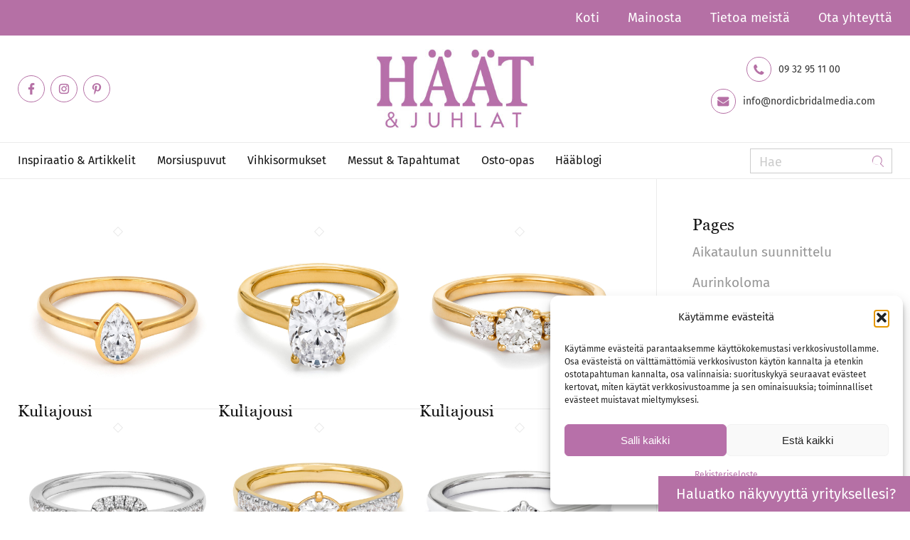

--- FILE ---
content_type: text/html; charset=UTF-8
request_url: https://www.haatjajuhlat.fi/produkt_ring_kategori/kultaseppa/
body_size: 27182
content:
<!DOCTYPE html>
<html lang="sv-SE" class="html_stretched responsive av-preloader-disabled av-default-lightbox  html_header_top html_logo_center html_bottom_nav_header html_menu_right html_slim html_header_sticky_disabled html_header_shrinking_disabled html_header_topbar_active html_mobile_menu_tablet html_header_searchicon_disabled html_content_align_center html_header_unstick_top_disabled html_header_stretch_disabled html_av-overlay-side html_av-overlay-side-classic html_av-submenu-noclone html_entry_id_59311 av-cookies-no-cookie-consent av-no-preview html_text_menu_active ">
<head>
<meta name="referrer" content="always" /> 
<meta charset="UTF-8" />


<!-- mobile setting -->
<meta name="viewport" content="width=device-width, initial-scale=1, maximum-scale=1">

<!-- Scripts/CSS and wp_head hook -->
<meta name='robots' content='index, follow, max-image-preview:large, max-snippet:-1, max-video-preview:-1' />

	<!-- This site is optimized with the Yoast SEO plugin v26.8 - https://yoast.com/product/yoast-seo-wordpress/ -->
	<title>Kultaseppä-arkiv - Häät &amp; Juhlat</title>
	<link rel="canonical" href="https://www.haatjajuhlat.fi/produkt_ring_kategori/kultaseppa/" />
	<meta property="og:locale" content="sv_SE" />
	<meta property="og:type" content="article" />
	<meta property="og:title" content="Kultaseppä-arkiv - Häät &amp; Juhlat" />
	<meta property="og:url" content="https://www.haatjajuhlat.fi/produkt_ring_kategori/kultaseppa/" />
	<meta property="og:site_name" content="Häät &amp; Juhlat" />
	<meta name="twitter:card" content="summary_large_image" />
	<script type="application/ld+json" class="yoast-schema-graph">{"@context":"https://schema.org","@graph":[{"@type":"CollectionPage","@id":"https://www.haatjajuhlat.fi/produkt_ring_kategori/kultaseppa/","url":"https://www.haatjajuhlat.fi/produkt_ring_kategori/kultaseppa/","name":"Kultaseppä-arkiv - Häät &amp; Juhlat","isPartOf":{"@id":"https://www.haatjajuhlat.fi/#website"},"primaryImageOfPage":{"@id":"https://www.haatjajuhlat.fi/produkt_ring_kategori/kultaseppa/#primaryimage"},"image":{"@id":"https://www.haatjajuhlat.fi/produkt_ring_kategori/kultaseppa/#primaryimage"},"thumbnailUrl":"https://www.haatjajuhlat.fi/wp-content/uploads/2024/01/20_20163657_z.jpg","breadcrumb":{"@id":"https://www.haatjajuhlat.fi/produkt_ring_kategori/kultaseppa/#breadcrumb"},"inLanguage":"sv-SE"},{"@type":"ImageObject","inLanguage":"sv-SE","@id":"https://www.haatjajuhlat.fi/produkt_ring_kategori/kultaseppa/#primaryimage","url":"https://www.haatjajuhlat.fi/wp-content/uploads/2024/01/20_20163657_z.jpg","contentUrl":"https://www.haatjajuhlat.fi/wp-content/uploads/2024/01/20_20163657_z.jpg","width":1920,"height":1250,"caption":"Fenia Nova laboratoriotimanttisormus 0,50ct W/SI 18K kierrätyskultaa"},{"@type":"BreadcrumbList","@id":"https://www.haatjajuhlat.fi/produkt_ring_kategori/kultaseppa/#breadcrumb","itemListElement":[{"@type":"ListItem","position":1,"name":"Hem","item":"https://www.haatjajuhlat.fi/start/"},{"@type":"ListItem","position":2,"name":"Kultaseppä"}]},{"@type":"WebSite","@id":"https://www.haatjajuhlat.fi/#website","url":"https://www.haatjajuhlat.fi/","name":"Häät &amp; Juhlat","description":"","potentialAction":[{"@type":"SearchAction","target":{"@type":"EntryPoint","urlTemplate":"https://www.haatjajuhlat.fi/?s={search_term_string}"},"query-input":{"@type":"PropertyValueSpecification","valueRequired":true,"valueName":"search_term_string"}}],"inLanguage":"sv-SE"}]}</script>
	<!-- / Yoast SEO plugin. -->


<link rel='dns-prefetch' href='//www.googletagmanager.com' />
<link rel="alternate" type="application/rss+xml" title="Häät &amp; Juhlat &raquo; Webbflöde" href="https://www.haatjajuhlat.fi/feed/" />
<link rel="alternate" type="application/rss+xml" title="Häät &amp; Juhlat &raquo; Kommentarsflöde" href="https://www.haatjajuhlat.fi/comments/feed/" />
<link rel="alternate" type="application/rss+xml" title="Webbflöde för Häät &amp; Juhlat &raquo; Kultaseppä, Kategori" href="https://www.haatjajuhlat.fi/produkt_ring_kategori/kultaseppa/feed/" />

<!-- google webfont font replacement -->

			<script type='text/javascript'>

				(function() {

					/*	check if webfonts are disabled by user setting via cookie - or user must opt in.	*/
					var html = document.getElementsByTagName('html')[0];
					var cookie_check = html.className.indexOf('av-cookies-needs-opt-in') >= 0 || html.className.indexOf('av-cookies-can-opt-out') >= 0;
					var allow_continue = true;
					var silent_accept_cookie = html.className.indexOf('av-cookies-user-silent-accept') >= 0;

					if( cookie_check && ! silent_accept_cookie )
					{
						if( ! document.cookie.match(/aviaCookieConsent/) || html.className.indexOf('av-cookies-session-refused') >= 0 )
						{
							allow_continue = false;
						}
						else
						{
							if( ! document.cookie.match(/aviaPrivacyRefuseCookiesHideBar/) )
							{
								allow_continue = false;
							}
							else if( ! document.cookie.match(/aviaPrivacyEssentialCookiesEnabled/) )
							{
								allow_continue = false;
							}
							else if( document.cookie.match(/aviaPrivacyGoogleWebfontsDisabled/) )
							{
								allow_continue = false;
							}
						}
					}

					if( allow_continue )
					{
						var f = document.createElement('link');

						f.type 	= 'text/css';
						f.rel 	= 'stylesheet';
						f.href 	= 'https://fonts.googleapis.com/css?family=Fira+Sans:100,400,700&display=auto';
						f.id 	= 'avia-google-webfont';

						document.getElementsByTagName('head')[0].appendChild(f);
					}
				})();

			</script>
			<style id='wp-img-auto-sizes-contain-inline-css' type='text/css'>
img:is([sizes=auto i],[sizes^="auto," i]){contain-intrinsic-size:3000px 1500px}
/*# sourceURL=wp-img-auto-sizes-contain-inline-css */
</style>
<link rel='stylesheet' id='avia-grid-css' href='https://www.haatjajuhlat.fi/wp-content/themes/enfold/css/grid.css?ver=7.1.3' type='text/css' media='all' />
<link rel='stylesheet' id='avia-base-css' href='https://www.haatjajuhlat.fi/wp-content/themes/enfold/css/base.css?ver=7.1.3' type='text/css' media='all' />
<link rel='stylesheet' id='avia-layout-css' href='https://www.haatjajuhlat.fi/wp-content/themes/enfold/css/layout.css?ver=7.1.3' type='text/css' media='all' />
<link rel='stylesheet' id='avia-module-blog-css' href='https://www.haatjajuhlat.fi/wp-content/themes/enfold/config-templatebuilder/avia-shortcodes/blog/blog.css?ver=7.1.3' type='text/css' media='all' />
<link rel='stylesheet' id='avia-module-postslider-css' href='https://www.haatjajuhlat.fi/wp-content/themes/enfold/config-templatebuilder/avia-shortcodes/postslider/postslider.css?ver=7.1.3' type='text/css' media='all' />
<link rel='stylesheet' id='avia-module-button-css' href='https://www.haatjajuhlat.fi/wp-content/themes/enfold/config-templatebuilder/avia-shortcodes/buttons/buttons.css?ver=7.1.3' type='text/css' media='all' />
<link rel='stylesheet' id='avia-module-buttonrow-css' href='https://www.haatjajuhlat.fi/wp-content/themes/enfold/config-templatebuilder/avia-shortcodes/buttonrow/buttonrow.css?ver=7.1.3' type='text/css' media='all' />
<link rel='stylesheet' id='avia-module-comments-css' href='https://www.haatjajuhlat.fi/wp-content/themes/enfold/config-templatebuilder/avia-shortcodes/comments/comments.css?ver=7.1.3' type='text/css' media='all' />
<link rel='stylesheet' id='avia-module-slideshow-css' href='https://www.haatjajuhlat.fi/wp-content/themes/enfold/config-templatebuilder/avia-shortcodes/slideshow/slideshow.css?ver=7.1.3' type='text/css' media='all' />
<link rel='stylesheet' id='avia-module-slideshow-contentpartner-css' href='https://www.haatjajuhlat.fi/wp-content/themes/enfold/config-templatebuilder/avia-shortcodes/contentslider/contentslider.css?ver=7.1.3' type='text/css' media='all' />
<link rel='stylesheet' id='avia-module-gallery-css' href='https://www.haatjajuhlat.fi/wp-content/themes/enfold/config-templatebuilder/avia-shortcodes/gallery/gallery.css?ver=7.1.3' type='text/css' media='all' />
<link rel='stylesheet' id='avia-module-gallery-hor-css' href='https://www.haatjajuhlat.fi/wp-content/themes/enfold/config-templatebuilder/avia-shortcodes/gallery_horizontal/gallery_horizontal.css?ver=7.1.3' type='text/css' media='all' />
<link rel='stylesheet' id='avia-module-gridrow-css' href='https://www.haatjajuhlat.fi/wp-content/themes/enfold/config-templatebuilder/avia-shortcodes/grid_row/grid_row.css?ver=7.1.3' type='text/css' media='all' />
<link rel='stylesheet' id='avia-module-heading-css' href='https://www.haatjajuhlat.fi/wp-content/themes/enfold/config-templatebuilder/avia-shortcodes/heading/heading.css?ver=7.1.3' type='text/css' media='all' />
<link rel='stylesheet' id='avia-module-hr-css' href='https://www.haatjajuhlat.fi/wp-content/themes/enfold/config-templatebuilder/avia-shortcodes/hr/hr.css?ver=7.1.3' type='text/css' media='all' />
<link rel='stylesheet' id='avia-module-icon-css' href='https://www.haatjajuhlat.fi/wp-content/themes/enfold/config-templatebuilder/avia-shortcodes/icon/icon.css?ver=7.1.3' type='text/css' media='all' />
<link rel='stylesheet' id='avia-module-iconbox-css' href='https://www.haatjajuhlat.fi/wp-content/themes/enfold/config-templatebuilder/avia-shortcodes/iconbox/iconbox.css?ver=7.1.3' type='text/css' media='all' />
<link rel='stylesheet' id='avia-module-iconlist-css' href='https://www.haatjajuhlat.fi/wp-content/themes/enfold/config-templatebuilder/avia-shortcodes/iconlist/iconlist.css?ver=7.1.3' type='text/css' media='all' />
<link rel='stylesheet' id='avia-module-image-css' href='https://www.haatjajuhlat.fi/wp-content/themes/enfold/config-templatebuilder/avia-shortcodes/image/image.css?ver=7.1.3' type='text/css' media='all' />
<link rel='stylesheet' id='avia-module-masonry-css' href='https://www.haatjajuhlat.fi/wp-content/themes/enfold/config-templatebuilder/avia-shortcodes/masonry_entries/masonry_entries.css?ver=7.1.3' type='text/css' media='all' />
<link rel='stylesheet' id='avia-siteloader-css' href='https://www.haatjajuhlat.fi/wp-content/themes/enfold/css/avia-snippet-site-preloader.css?ver=7.1.3' type='text/css' media='all' />
<link rel='stylesheet' id='avia-module-slideshow-fullsize-css' href='https://www.haatjajuhlat.fi/wp-content/themes/enfold/config-templatebuilder/avia-shortcodes/slideshow_fullsize/slideshow_fullsize.css?ver=7.1.3' type='text/css' media='all' />
<link rel='stylesheet' id='avia-module-social-css' href='https://www.haatjajuhlat.fi/wp-content/themes/enfold/config-templatebuilder/avia-shortcodes/social_share/social_share.css?ver=7.1.3' type='text/css' media='all' />
<link rel='stylesheet' id='avia-module-tabs-css' href='https://www.haatjajuhlat.fi/wp-content/themes/enfold/config-templatebuilder/avia-shortcodes/tabs/tabs.css?ver=7.1.3' type='text/css' media='all' />
<link rel='stylesheet' id='avia-module-timeline-css' href='https://www.haatjajuhlat.fi/wp-content/themes/enfold/config-templatebuilder/avia-shortcodes/timeline/timeline.css?ver=7.1.3' type='text/css' media='all' />
<link rel='stylesheet' id='avia-module-toggles-css' href='https://www.haatjajuhlat.fi/wp-content/themes/enfold/config-templatebuilder/avia-shortcodes/toggles/toggles.css?ver=7.1.3' type='text/css' media='all' />
<link rel='stylesheet' id='avia-module-video-css' href='https://www.haatjajuhlat.fi/wp-content/themes/enfold/config-templatebuilder/avia-shortcodes/video/video.css?ver=7.1.3' type='text/css' media='all' />
<style id='wp-block-library-inline-css' type='text/css'>
:root{--wp-block-synced-color:#7a00df;--wp-block-synced-color--rgb:122,0,223;--wp-bound-block-color:var(--wp-block-synced-color);--wp-editor-canvas-background:#ddd;--wp-admin-theme-color:#007cba;--wp-admin-theme-color--rgb:0,124,186;--wp-admin-theme-color-darker-10:#006ba1;--wp-admin-theme-color-darker-10--rgb:0,107,160.5;--wp-admin-theme-color-darker-20:#005a87;--wp-admin-theme-color-darker-20--rgb:0,90,135;--wp-admin-border-width-focus:2px}@media (min-resolution:192dpi){:root{--wp-admin-border-width-focus:1.5px}}.wp-element-button{cursor:pointer}:root .has-very-light-gray-background-color{background-color:#eee}:root .has-very-dark-gray-background-color{background-color:#313131}:root .has-very-light-gray-color{color:#eee}:root .has-very-dark-gray-color{color:#313131}:root .has-vivid-green-cyan-to-vivid-cyan-blue-gradient-background{background:linear-gradient(135deg,#00d084,#0693e3)}:root .has-purple-crush-gradient-background{background:linear-gradient(135deg,#34e2e4,#4721fb 50%,#ab1dfe)}:root .has-hazy-dawn-gradient-background{background:linear-gradient(135deg,#faaca8,#dad0ec)}:root .has-subdued-olive-gradient-background{background:linear-gradient(135deg,#fafae1,#67a671)}:root .has-atomic-cream-gradient-background{background:linear-gradient(135deg,#fdd79a,#004a59)}:root .has-nightshade-gradient-background{background:linear-gradient(135deg,#330968,#31cdcf)}:root .has-midnight-gradient-background{background:linear-gradient(135deg,#020381,#2874fc)}:root{--wp--preset--font-size--normal:16px;--wp--preset--font-size--huge:42px}.has-regular-font-size{font-size:1em}.has-larger-font-size{font-size:2.625em}.has-normal-font-size{font-size:var(--wp--preset--font-size--normal)}.has-huge-font-size{font-size:var(--wp--preset--font-size--huge)}.has-text-align-center{text-align:center}.has-text-align-left{text-align:left}.has-text-align-right{text-align:right}.has-fit-text{white-space:nowrap!important}#end-resizable-editor-section{display:none}.aligncenter{clear:both}.items-justified-left{justify-content:flex-start}.items-justified-center{justify-content:center}.items-justified-right{justify-content:flex-end}.items-justified-space-between{justify-content:space-between}.screen-reader-text{border:0;clip-path:inset(50%);height:1px;margin:-1px;overflow:hidden;padding:0;position:absolute;width:1px;word-wrap:normal!important}.screen-reader-text:focus{background-color:#ddd;clip-path:none;color:#444;display:block;font-size:1em;height:auto;left:5px;line-height:normal;padding:15px 23px 14px;text-decoration:none;top:5px;width:auto;z-index:100000}html :where(.has-border-color){border-style:solid}html :where([style*=border-top-color]){border-top-style:solid}html :where([style*=border-right-color]){border-right-style:solid}html :where([style*=border-bottom-color]){border-bottom-style:solid}html :where([style*=border-left-color]){border-left-style:solid}html :where([style*=border-width]){border-style:solid}html :where([style*=border-top-width]){border-top-style:solid}html :where([style*=border-right-width]){border-right-style:solid}html :where([style*=border-bottom-width]){border-bottom-style:solid}html :where([style*=border-left-width]){border-left-style:solid}html :where(img[class*=wp-image-]){height:auto;max-width:100%}:where(figure){margin:0 0 1em}html :where(.is-position-sticky){--wp-admin--admin-bar--position-offset:var(--wp-admin--admin-bar--height,0px)}@media screen and (max-width:600px){html :where(.is-position-sticky){--wp-admin--admin-bar--position-offset:0px}}

/*# sourceURL=wp-block-library-inline-css */
</style><style id='global-styles-inline-css' type='text/css'>
:root{--wp--preset--aspect-ratio--square: 1;--wp--preset--aspect-ratio--4-3: 4/3;--wp--preset--aspect-ratio--3-4: 3/4;--wp--preset--aspect-ratio--3-2: 3/2;--wp--preset--aspect-ratio--2-3: 2/3;--wp--preset--aspect-ratio--16-9: 16/9;--wp--preset--aspect-ratio--9-16: 9/16;--wp--preset--color--black: #000000;--wp--preset--color--cyan-bluish-gray: #abb8c3;--wp--preset--color--white: #ffffff;--wp--preset--color--pale-pink: #f78da7;--wp--preset--color--vivid-red: #cf2e2e;--wp--preset--color--luminous-vivid-orange: #ff6900;--wp--preset--color--luminous-vivid-amber: #fcb900;--wp--preset--color--light-green-cyan: #7bdcb5;--wp--preset--color--vivid-green-cyan: #00d084;--wp--preset--color--pale-cyan-blue: #8ed1fc;--wp--preset--color--vivid-cyan-blue: #0693e3;--wp--preset--color--vivid-purple: #9b51e0;--wp--preset--color--metallic-red: #b02b2c;--wp--preset--color--maximum-yellow-red: #edae44;--wp--preset--color--yellow-sun: #eeee22;--wp--preset--color--palm-leaf: #83a846;--wp--preset--color--aero: #7bb0e7;--wp--preset--color--old-lavender: #745f7e;--wp--preset--color--steel-teal: #5f8789;--wp--preset--color--raspberry-pink: #d65799;--wp--preset--color--medium-turquoise: #4ecac2;--wp--preset--gradient--vivid-cyan-blue-to-vivid-purple: linear-gradient(135deg,rgb(6,147,227) 0%,rgb(155,81,224) 100%);--wp--preset--gradient--light-green-cyan-to-vivid-green-cyan: linear-gradient(135deg,rgb(122,220,180) 0%,rgb(0,208,130) 100%);--wp--preset--gradient--luminous-vivid-amber-to-luminous-vivid-orange: linear-gradient(135deg,rgb(252,185,0) 0%,rgb(255,105,0) 100%);--wp--preset--gradient--luminous-vivid-orange-to-vivid-red: linear-gradient(135deg,rgb(255,105,0) 0%,rgb(207,46,46) 100%);--wp--preset--gradient--very-light-gray-to-cyan-bluish-gray: linear-gradient(135deg,rgb(238,238,238) 0%,rgb(169,184,195) 100%);--wp--preset--gradient--cool-to-warm-spectrum: linear-gradient(135deg,rgb(74,234,220) 0%,rgb(151,120,209) 20%,rgb(207,42,186) 40%,rgb(238,44,130) 60%,rgb(251,105,98) 80%,rgb(254,248,76) 100%);--wp--preset--gradient--blush-light-purple: linear-gradient(135deg,rgb(255,206,236) 0%,rgb(152,150,240) 100%);--wp--preset--gradient--blush-bordeaux: linear-gradient(135deg,rgb(254,205,165) 0%,rgb(254,45,45) 50%,rgb(107,0,62) 100%);--wp--preset--gradient--luminous-dusk: linear-gradient(135deg,rgb(255,203,112) 0%,rgb(199,81,192) 50%,rgb(65,88,208) 100%);--wp--preset--gradient--pale-ocean: linear-gradient(135deg,rgb(255,245,203) 0%,rgb(182,227,212) 50%,rgb(51,167,181) 100%);--wp--preset--gradient--electric-grass: linear-gradient(135deg,rgb(202,248,128) 0%,rgb(113,206,126) 100%);--wp--preset--gradient--midnight: linear-gradient(135deg,rgb(2,3,129) 0%,rgb(40,116,252) 100%);--wp--preset--font-size--small: 1rem;--wp--preset--font-size--medium: 1.125rem;--wp--preset--font-size--large: 1.75rem;--wp--preset--font-size--x-large: clamp(1.75rem, 3vw, 2.25rem);--wp--preset--spacing--20: 0.44rem;--wp--preset--spacing--30: 0.67rem;--wp--preset--spacing--40: 1rem;--wp--preset--spacing--50: 1.5rem;--wp--preset--spacing--60: 2.25rem;--wp--preset--spacing--70: 3.38rem;--wp--preset--spacing--80: 5.06rem;--wp--preset--shadow--natural: 6px 6px 9px rgba(0, 0, 0, 0.2);--wp--preset--shadow--deep: 12px 12px 50px rgba(0, 0, 0, 0.4);--wp--preset--shadow--sharp: 6px 6px 0px rgba(0, 0, 0, 0.2);--wp--preset--shadow--outlined: 6px 6px 0px -3px rgb(255, 255, 255), 6px 6px rgb(0, 0, 0);--wp--preset--shadow--crisp: 6px 6px 0px rgb(0, 0, 0);}:root { --wp--style--global--content-size: 800px;--wp--style--global--wide-size: 1130px; }:where(body) { margin: 0; }.wp-site-blocks > .alignleft { float: left; margin-right: 2em; }.wp-site-blocks > .alignright { float: right; margin-left: 2em; }.wp-site-blocks > .aligncenter { justify-content: center; margin-left: auto; margin-right: auto; }:where(.is-layout-flex){gap: 0.5em;}:where(.is-layout-grid){gap: 0.5em;}.is-layout-flow > .alignleft{float: left;margin-inline-start: 0;margin-inline-end: 2em;}.is-layout-flow > .alignright{float: right;margin-inline-start: 2em;margin-inline-end: 0;}.is-layout-flow > .aligncenter{margin-left: auto !important;margin-right: auto !important;}.is-layout-constrained > .alignleft{float: left;margin-inline-start: 0;margin-inline-end: 2em;}.is-layout-constrained > .alignright{float: right;margin-inline-start: 2em;margin-inline-end: 0;}.is-layout-constrained > .aligncenter{margin-left: auto !important;margin-right: auto !important;}.is-layout-constrained > :where(:not(.alignleft):not(.alignright):not(.alignfull)){max-width: var(--wp--style--global--content-size);margin-left: auto !important;margin-right: auto !important;}.is-layout-constrained > .alignwide{max-width: var(--wp--style--global--wide-size);}body .is-layout-flex{display: flex;}.is-layout-flex{flex-wrap: wrap;align-items: center;}.is-layout-flex > :is(*, div){margin: 0;}body .is-layout-grid{display: grid;}.is-layout-grid > :is(*, div){margin: 0;}body{padding-top: 0px;padding-right: 0px;padding-bottom: 0px;padding-left: 0px;}a:where(:not(.wp-element-button)){text-decoration: underline;}:root :where(.wp-element-button, .wp-block-button__link){background-color: #32373c;border-width: 0;color: #fff;font-family: inherit;font-size: inherit;font-style: inherit;font-weight: inherit;letter-spacing: inherit;line-height: inherit;padding-top: calc(0.667em + 2px);padding-right: calc(1.333em + 2px);padding-bottom: calc(0.667em + 2px);padding-left: calc(1.333em + 2px);text-decoration: none;text-transform: inherit;}.has-black-color{color: var(--wp--preset--color--black) !important;}.has-cyan-bluish-gray-color{color: var(--wp--preset--color--cyan-bluish-gray) !important;}.has-white-color{color: var(--wp--preset--color--white) !important;}.has-pale-pink-color{color: var(--wp--preset--color--pale-pink) !important;}.has-vivid-red-color{color: var(--wp--preset--color--vivid-red) !important;}.has-luminous-vivid-orange-color{color: var(--wp--preset--color--luminous-vivid-orange) !important;}.has-luminous-vivid-amber-color{color: var(--wp--preset--color--luminous-vivid-amber) !important;}.has-light-green-cyan-color{color: var(--wp--preset--color--light-green-cyan) !important;}.has-vivid-green-cyan-color{color: var(--wp--preset--color--vivid-green-cyan) !important;}.has-pale-cyan-blue-color{color: var(--wp--preset--color--pale-cyan-blue) !important;}.has-vivid-cyan-blue-color{color: var(--wp--preset--color--vivid-cyan-blue) !important;}.has-vivid-purple-color{color: var(--wp--preset--color--vivid-purple) !important;}.has-metallic-red-color{color: var(--wp--preset--color--metallic-red) !important;}.has-maximum-yellow-red-color{color: var(--wp--preset--color--maximum-yellow-red) !important;}.has-yellow-sun-color{color: var(--wp--preset--color--yellow-sun) !important;}.has-palm-leaf-color{color: var(--wp--preset--color--palm-leaf) !important;}.has-aero-color{color: var(--wp--preset--color--aero) !important;}.has-old-lavender-color{color: var(--wp--preset--color--old-lavender) !important;}.has-steel-teal-color{color: var(--wp--preset--color--steel-teal) !important;}.has-raspberry-pink-color{color: var(--wp--preset--color--raspberry-pink) !important;}.has-medium-turquoise-color{color: var(--wp--preset--color--medium-turquoise) !important;}.has-black-background-color{background-color: var(--wp--preset--color--black) !important;}.has-cyan-bluish-gray-background-color{background-color: var(--wp--preset--color--cyan-bluish-gray) !important;}.has-white-background-color{background-color: var(--wp--preset--color--white) !important;}.has-pale-pink-background-color{background-color: var(--wp--preset--color--pale-pink) !important;}.has-vivid-red-background-color{background-color: var(--wp--preset--color--vivid-red) !important;}.has-luminous-vivid-orange-background-color{background-color: var(--wp--preset--color--luminous-vivid-orange) !important;}.has-luminous-vivid-amber-background-color{background-color: var(--wp--preset--color--luminous-vivid-amber) !important;}.has-light-green-cyan-background-color{background-color: var(--wp--preset--color--light-green-cyan) !important;}.has-vivid-green-cyan-background-color{background-color: var(--wp--preset--color--vivid-green-cyan) !important;}.has-pale-cyan-blue-background-color{background-color: var(--wp--preset--color--pale-cyan-blue) !important;}.has-vivid-cyan-blue-background-color{background-color: var(--wp--preset--color--vivid-cyan-blue) !important;}.has-vivid-purple-background-color{background-color: var(--wp--preset--color--vivid-purple) !important;}.has-metallic-red-background-color{background-color: var(--wp--preset--color--metallic-red) !important;}.has-maximum-yellow-red-background-color{background-color: var(--wp--preset--color--maximum-yellow-red) !important;}.has-yellow-sun-background-color{background-color: var(--wp--preset--color--yellow-sun) !important;}.has-palm-leaf-background-color{background-color: var(--wp--preset--color--palm-leaf) !important;}.has-aero-background-color{background-color: var(--wp--preset--color--aero) !important;}.has-old-lavender-background-color{background-color: var(--wp--preset--color--old-lavender) !important;}.has-steel-teal-background-color{background-color: var(--wp--preset--color--steel-teal) !important;}.has-raspberry-pink-background-color{background-color: var(--wp--preset--color--raspberry-pink) !important;}.has-medium-turquoise-background-color{background-color: var(--wp--preset--color--medium-turquoise) !important;}.has-black-border-color{border-color: var(--wp--preset--color--black) !important;}.has-cyan-bluish-gray-border-color{border-color: var(--wp--preset--color--cyan-bluish-gray) !important;}.has-white-border-color{border-color: var(--wp--preset--color--white) !important;}.has-pale-pink-border-color{border-color: var(--wp--preset--color--pale-pink) !important;}.has-vivid-red-border-color{border-color: var(--wp--preset--color--vivid-red) !important;}.has-luminous-vivid-orange-border-color{border-color: var(--wp--preset--color--luminous-vivid-orange) !important;}.has-luminous-vivid-amber-border-color{border-color: var(--wp--preset--color--luminous-vivid-amber) !important;}.has-light-green-cyan-border-color{border-color: var(--wp--preset--color--light-green-cyan) !important;}.has-vivid-green-cyan-border-color{border-color: var(--wp--preset--color--vivid-green-cyan) !important;}.has-pale-cyan-blue-border-color{border-color: var(--wp--preset--color--pale-cyan-blue) !important;}.has-vivid-cyan-blue-border-color{border-color: var(--wp--preset--color--vivid-cyan-blue) !important;}.has-vivid-purple-border-color{border-color: var(--wp--preset--color--vivid-purple) !important;}.has-metallic-red-border-color{border-color: var(--wp--preset--color--metallic-red) !important;}.has-maximum-yellow-red-border-color{border-color: var(--wp--preset--color--maximum-yellow-red) !important;}.has-yellow-sun-border-color{border-color: var(--wp--preset--color--yellow-sun) !important;}.has-palm-leaf-border-color{border-color: var(--wp--preset--color--palm-leaf) !important;}.has-aero-border-color{border-color: var(--wp--preset--color--aero) !important;}.has-old-lavender-border-color{border-color: var(--wp--preset--color--old-lavender) !important;}.has-steel-teal-border-color{border-color: var(--wp--preset--color--steel-teal) !important;}.has-raspberry-pink-border-color{border-color: var(--wp--preset--color--raspberry-pink) !important;}.has-medium-turquoise-border-color{border-color: var(--wp--preset--color--medium-turquoise) !important;}.has-vivid-cyan-blue-to-vivid-purple-gradient-background{background: var(--wp--preset--gradient--vivid-cyan-blue-to-vivid-purple) !important;}.has-light-green-cyan-to-vivid-green-cyan-gradient-background{background: var(--wp--preset--gradient--light-green-cyan-to-vivid-green-cyan) !important;}.has-luminous-vivid-amber-to-luminous-vivid-orange-gradient-background{background: var(--wp--preset--gradient--luminous-vivid-amber-to-luminous-vivid-orange) !important;}.has-luminous-vivid-orange-to-vivid-red-gradient-background{background: var(--wp--preset--gradient--luminous-vivid-orange-to-vivid-red) !important;}.has-very-light-gray-to-cyan-bluish-gray-gradient-background{background: var(--wp--preset--gradient--very-light-gray-to-cyan-bluish-gray) !important;}.has-cool-to-warm-spectrum-gradient-background{background: var(--wp--preset--gradient--cool-to-warm-spectrum) !important;}.has-blush-light-purple-gradient-background{background: var(--wp--preset--gradient--blush-light-purple) !important;}.has-blush-bordeaux-gradient-background{background: var(--wp--preset--gradient--blush-bordeaux) !important;}.has-luminous-dusk-gradient-background{background: var(--wp--preset--gradient--luminous-dusk) !important;}.has-pale-ocean-gradient-background{background: var(--wp--preset--gradient--pale-ocean) !important;}.has-electric-grass-gradient-background{background: var(--wp--preset--gradient--electric-grass) !important;}.has-midnight-gradient-background{background: var(--wp--preset--gradient--midnight) !important;}.has-small-font-size{font-size: var(--wp--preset--font-size--small) !important;}.has-medium-font-size{font-size: var(--wp--preset--font-size--medium) !important;}.has-large-font-size{font-size: var(--wp--preset--font-size--large) !important;}.has-x-large-font-size{font-size: var(--wp--preset--font-size--x-large) !important;}
/*# sourceURL=global-styles-inline-css */
</style>

<link rel='stylesheet' id='contact-form-7-css' href='https://www.haatjajuhlat.fi/wp-content/plugins/contact-form-7/includes/css/styles.css?ver=6.1.4' type='text/css' media='all' />
<link rel='stylesheet' id='menu-image-css' href='https://www.haatjajuhlat.fi/wp-content/plugins/menu-image/includes/css/menu-image.css?ver=3.13' type='text/css' media='all' />
<link rel='stylesheet' id='dashicons-css' href='https://www.haatjajuhlat.fi/wp-includes/css/dashicons.min.css?ver=6.9' type='text/css' media='all' />
<link rel='stylesheet' id='bwg_fonts-css' href='https://www.haatjajuhlat.fi/wp-content/plugins/photo-gallery/css/bwg-fonts/fonts.css?ver=0.0.1' type='text/css' media='all' />
<link rel='stylesheet' id='sumoselect-css' href='https://www.haatjajuhlat.fi/wp-content/plugins/photo-gallery/css/sumoselect.min.css?ver=3.4.6' type='text/css' media='all' />
<link rel='stylesheet' id='mCustomScrollbar-css' href='https://www.haatjajuhlat.fi/wp-content/plugins/photo-gallery/css/jquery.mCustomScrollbar.min.css?ver=3.1.5' type='text/css' media='all' />
<link rel='stylesheet' id='bwg_frontend-css' href='https://www.haatjajuhlat.fi/wp-content/plugins/photo-gallery/css/styles.min.css?ver=1.8.37' type='text/css' media='all' />
<link rel='stylesheet' id='cmplz-general-css' href='https://www.haatjajuhlat.fi/wp-content/plugins/complianz-gdpr/assets/css/cookieblocker.min.css?ver=1766019581' type='text/css' media='all' />
<link rel='stylesheet' id='owl-carousel-css-css' href='https://www.haatjajuhlat.fi/wp-content/themes/enfold-child/css/owl.carousel.min.css?ver=1.0' type='text/css' media='all' />
<link rel='stylesheet' id='owl-theme-css-css' href='https://www.haatjajuhlat.fi/wp-content/themes/enfold-child/css/owl.theme.default.min.css?ver=1.0' type='text/css' media='all' />
<link rel='stylesheet' id='jquery-fancybox-css-css' href='https://www.haatjajuhlat.fi/wp-content/themes/enfold-child/css/jquery.fancybox.min.css?ver=1.0' type='text/css' media='all' />
<link rel='stylesheet' id='avia-scs-css' href='https://www.haatjajuhlat.fi/wp-content/themes/enfold/css/shortcodes.css?ver=7.1.3' type='text/css' media='all' />
<link rel='stylesheet' id='avia-fold-unfold-css' href='https://www.haatjajuhlat.fi/wp-content/themes/enfold/css/avia-snippet-fold-unfold.css?ver=7.1.3' type='text/css' media='all' />
<link rel='stylesheet' id='avia-popup-css-css' href='https://www.haatjajuhlat.fi/wp-content/themes/enfold/js/aviapopup/magnific-popup.css?ver=7.1.3' type='text/css' media='screen' />
<link rel='stylesheet' id='avia-lightbox-css' href='https://www.haatjajuhlat.fi/wp-content/themes/enfold/css/avia-snippet-lightbox.css?ver=7.1.3' type='text/css' media='screen' />
<link rel='stylesheet' id='avia-widget-css-css' href='https://www.haatjajuhlat.fi/wp-content/themes/enfold/css/avia-snippet-widget.css?ver=7.1.3' type='text/css' media='screen' />
<link rel='stylesheet' id='avia-dynamic-css' href='https://www.haatjajuhlat.fi/wp-content/uploads/dynamic_avia/enfold_child.css?ver=6972c80494710' type='text/css' media='all' />
<link rel='stylesheet' id='avia-custom-css' href='https://www.haatjajuhlat.fi/wp-content/themes/enfold/css/custom.css?ver=7.1.3' type='text/css' media='all' />
<link rel='stylesheet' id='avia-style-css' href='https://www.haatjajuhlat.fi/wp-content/themes/enfold-child/style.css?ver=7.1.3' type='text/css' media='all' />
<link rel='stylesheet' id='heateor_sss_frontend_css-css' href='https://www.haatjajuhlat.fi/wp-content/plugins/sassy-social-share/public/css/sassy-social-share-public.css?ver=3.3.79' type='text/css' media='all' />
<style id='heateor_sss_frontend_css-inline-css' type='text/css'>
.heateor_sss_button_instagram span.heateor_sss_svg,a.heateor_sss_instagram span.heateor_sss_svg{background:radial-gradient(circle at 30% 107%,#fdf497 0,#fdf497 5%,#fd5949 45%,#d6249f 60%,#285aeb 90%)}.heateor_sss_horizontal_sharing .heateor_sss_svg,.heateor_sss_standard_follow_icons_container .heateor_sss_svg{color:#fff;border-width:0px;border-style:solid;border-color:transparent}.heateor_sss_horizontal_sharing .heateorSssTCBackground{color:#666}.heateor_sss_horizontal_sharing span.heateor_sss_svg:hover,.heateor_sss_standard_follow_icons_container span.heateor_sss_svg:hover{border-color:transparent;}.heateor_sss_vertical_sharing span.heateor_sss_svg,.heateor_sss_floating_follow_icons_container span.heateor_sss_svg{color:#fff;border-width:0px;border-style:solid;border-color:transparent;}.heateor_sss_vertical_sharing .heateorSssTCBackground{color:#666;}.heateor_sss_vertical_sharing span.heateor_sss_svg:hover,.heateor_sss_floating_follow_icons_container span.heateor_sss_svg:hover{border-color:transparent;}@media screen and (max-width:783px) {.heateor_sss_vertical_sharing{display:none!important}}
/*# sourceURL=heateor_sss_frontend_css-inline-css */
</style>
<link rel='stylesheet' id='jquery-lazyloadxt-spinner-css-css' href='//www.haatjajuhlat.fi/wp-content/plugins/a3-lazy-load/assets/css/jquery.lazyloadxt.spinner.css?ver=6.9' type='text/css' media='all' />
<script type="text/javascript" src="https://www.haatjajuhlat.fi/wp-includes/js/jquery/jquery.min.js?ver=3.7.1" id="jquery-core-js"></script>
<script type="text/javascript" src="https://www.haatjajuhlat.fi/wp-includes/js/jquery/jquery-migrate.min.js?ver=3.4.1" id="jquery-migrate-js"></script>
<script type="text/javascript" src="https://www.haatjajuhlat.fi/wp-content/plugins/photo-gallery/js/jquery.sumoselect.min.js?ver=3.4.6" id="sumoselect-js"></script>
<script type="text/javascript" src="https://www.haatjajuhlat.fi/wp-content/plugins/photo-gallery/js/tocca.min.js?ver=2.0.9" id="bwg_mobile-js"></script>
<script type="text/javascript" src="https://www.haatjajuhlat.fi/wp-content/plugins/photo-gallery/js/jquery.mCustomScrollbar.concat.min.js?ver=3.1.5" id="mCustomScrollbar-js"></script>
<script type="text/javascript" src="https://www.haatjajuhlat.fi/wp-content/plugins/photo-gallery/js/jquery.fullscreen.min.js?ver=0.6.0" id="jquery-fullscreen-js"></script>
<script type="text/javascript" id="bwg_frontend-js-extra">
/* <![CDATA[ */
var bwg_objectsL10n = {"bwg_field_required":"f\u00e4lt \u00e4r obligatoriskt.","bwg_mail_validation":"Detta \u00e4r inte en giltig e-postadress.","bwg_search_result":"Det finns inga bilder som matchar din s\u00f6kning.","bwg_select_tag":"V\u00e4lj etikett","bwg_order_by":"Sortera efter","bwg_search":"S\u00f6k","bwg_show_ecommerce":"Show Ecommerce","bwg_hide_ecommerce":"Hide Ecommerce","bwg_show_comments":"Visa kommentarer","bwg_hide_comments":"D\u00f6lj kommentarer","bwg_restore":"\u00c5terst\u00e4ll","bwg_maximize":"Maximera","bwg_fullscreen":"Fullsk\u00e4rm","bwg_exit_fullscreen":"Avsluta fullsk\u00e4rm","bwg_search_tag":"S\u00d6K \u2026","bwg_tag_no_match":"Inga etiketter hittades","bwg_all_tags_selected":"Alla etiketter valda","bwg_tags_selected":"etiketter valda","play":"Spela","pause":"Paus","is_pro":"","bwg_play":"Spela","bwg_pause":"Paus","bwg_hide_info":"D\u00f6lj info","bwg_show_info":"Visa info","bwg_hide_rating":"D\u00f6lj betyg","bwg_show_rating":"Visa betyg","ok":"Ok","cancel":"Avbryt","select_all":"V\u00e4lj alla","lazy_load":"0","lazy_loader":"https://www.haatjajuhlat.fi/wp-content/plugins/photo-gallery/images/ajax_loader.png","front_ajax":"0","bwg_tag_see_all":"se alla etiketter","bwg_tag_see_less":"se f\u00e4rre etiketter"};
//# sourceURL=bwg_frontend-js-extra
/* ]]> */
</script>
<script type="text/javascript" src="https://www.haatjajuhlat.fi/wp-content/plugins/photo-gallery/js/scripts.min.js?ver=1.8.37" id="bwg_frontend-js"></script>
<script type="text/javascript" src="https://www.haatjajuhlat.fi/wp-content/themes/enfold-child/js/owl.carousel.min.js" id="owl-carousel-js-js"></script>
<script type="text/javascript" src="https://www.haatjajuhlat.fi/wp-content/themes/enfold/js/avia-js.js?ver=7.1.3" id="avia-js-js"></script>
<script type="text/javascript" src="https://www.haatjajuhlat.fi/wp-content/themes/enfold/js/avia-compat.js?ver=7.1.3" id="avia-compat-js"></script>

<!-- Kodblock för ”Google-tagg (gtag.js)” tillagt av Site Kit -->
<!-- Kodblock för ”Google Analytics” tillagt av Site Kit -->
<script type="text/javascript" src="https://www.googletagmanager.com/gtag/js?id=GT-W6NK399" id="google_gtagjs-js" async></script>
<script type="text/javascript" id="google_gtagjs-js-after">
/* <![CDATA[ */
window.dataLayer = window.dataLayer || [];function gtag(){dataLayer.push(arguments);}
gtag("set","linker",{"domains":["www.haatjajuhlat.fi"]});
gtag("js", new Date());
gtag("set", "developer_id.dZTNiMT", true);
gtag("config", "GT-W6NK399");
 window._googlesitekit = window._googlesitekit || {}; window._googlesitekit.throttledEvents = []; window._googlesitekit.gtagEvent = (name, data) => { var key = JSON.stringify( { name, data } ); if ( !! window._googlesitekit.throttledEvents[ key ] ) { return; } window._googlesitekit.throttledEvents[ key ] = true; setTimeout( () => { delete window._googlesitekit.throttledEvents[ key ]; }, 5 ); gtag( "event", name, { ...data, event_source: "site-kit" } ); }; 
//# sourceURL=google_gtagjs-js-after
/* ]]> */
</script>
<script></script><link rel="https://api.w.org/" href="https://www.haatjajuhlat.fi/wp-json/" /><link rel="EditURI" type="application/rsd+xml" title="RSD" href="https://www.haatjajuhlat.fi/xmlrpc.php?rsd" />
<meta name="generator" content="WordPress 6.9" />

<!-- This site is using AdRotate v5.17.2 to display their advertisements - https://ajdg.solutions/ -->
<!-- AdRotate CSS -->
<style type="text/css" media="screen">
	.g { margin:0px; padding:0px; overflow:hidden; line-height:1; zoom:1; }
	.g img { height:auto; }
	.g-col { position:relative; float:left; }
	.g-col:first-child { margin-left: 0; }
	.g-col:last-child { margin-right: 0; }
	.g-1 { min-width:20px; max-width:1180px; }
	.b-1 { margin:20px; }
	.g-2 { min-width:0px; max-width:1140px; }
	.b-2 { margin:0px; }
	.g-3 { min-width:0px; max-width:1100px; }
	.b-3 { margin:0px; }
	.g-4 { min-width:0px; max-width:1800px; }
	.b-4 { margin:0px; }
	.g-5 { min-width:0px; max-width:550px; }
	.b-5 { margin:40px 0px 0px 0px; }
	.g-6 { min-width:0px; max-width:1140px; }
	.b-6 { margin:0px; }
	.g-7 { min-width:0px; max-width:1800px; }
	.b-7 { margin:0px; }
	.g-8 { min-width:0px; max-width:1800px; }
	.b-8 { margin:0px; }
	.g-9 { min-width:0px; max-width:1800px; }
	.b-9 { margin:0px; }
	.g-10 { min-width:0px; max-width:1800px; }
	.b-10 { margin:0px; }
	.g-11 { min-width:0px; max-width:1800px; }
	.b-11 { margin:0px; }
	.g-12 { min-width:0px; max-width:1800px; }
	.b-12 { margin:0px; }
	.g-13 { min-width:0px; max-width:1800px; }
	.b-13 { margin:0px; }
	.g-14 { min-width:0px; max-width:1800px; }
	.b-14 { margin:0px; }
	.g-15 { min-width:0px; max-width:1800px; }
	.b-15 { margin:0px; }
	.g-16 { min-width:30px; max-width:1860px; }
	.b-16 { margin:30px; }
	.g-17 { min-width:0px; max-width:1800px; }
	.b-17 { margin:0px; }
	.g-18 { min-width:0px; max-width:1800px; }
	.b-18 { margin:0px; }
	.g-19 { min-width:0px; max-width:1800px; }
	.b-19 { margin:0px; }
	.g-20 { min-width:0px; max-width:3600px; }
	.b-20 { margin:0px; }
	.g-21 { min-width:0px; max-width:1800px; }
	.b-21 { margin:0px; }
	.g-22 { min-width:0px; max-width:1800px; }
	.b-22 { margin:0px; }
	.g-23 { min-width:0px; max-width:1800px; }
	.b-23 { margin:0px; }
	.g-24 { min-width:0px; max-width:1800px; }
	.b-24 { margin:0px; }
	.g-25 { min-width:0px; max-width:1800px; }
	.b-25 { margin:0px; }
	.g-26 { min-width:0px; max-width:1800px; }
	.b-26 { margin:0px; }
	.g-27 { min-width:0px; max-width:1800px; }
	.b-27 { margin:0px; }
	.g-28 { min-width:0px; max-width:1800px; }
	.b-28 { margin:0px; }
	.g-29 { min-width:0px; max-width:1800px; }
	.b-29 { margin:0px; }
	.g-30 { min-width:0px; max-width:3600px; }
	.b-30 { margin:0px; }
	.g-31 { min-width:0px; max-width:1800px; }
	.b-31 { margin:0px; }
	.g-32 { min-width:0px; max-width:1800px; }
	.b-32 { margin:0px; }
	.g-33 { min-width:0px; max-width:1800px; }
	.b-33 { margin:0px; }
	.g-34 { min-width:0px; max-width:1800px; }
	.b-34 { margin:0px; }
	.g-35 { min-width:0px; max-width:1800px; }
	.b-35 { margin:0px; }
	.g-36 { min-width:0px; max-width:1800px; }
	.b-36 { margin:0px; }
	.g-37 { min-width:0px; max-width:1800px; }
	.b-37 { margin:0px; }
	.g-38 { min-width:0px; max-width:1800px; }
	.b-38 { margin:0px; }
	.g-39 { min-width:0px; max-width:1800px; }
	.b-39 { margin:0px; }
	.g-40 { min-width:0px; max-width:1800px; }
	.b-40 { margin:0px; }
	.g-41 { min-width:0px; max-width:1800px; }
	.b-41 { margin:0px; }
	.g-42 { min-width:0px; max-width:1800px; }
	.b-42 { margin:0px; }
	.g-43 { min-width:0px; max-width:1800px; }
	.b-43 { margin:0px; }
	@media only screen and (max-width: 480px) {
		.g-col, .g-dyn, .g-single { width:100%; margin-left:0; margin-right:0; }
	}
</style>
<!-- /AdRotate CSS -->

<meta name="generator" content="Site Kit by Google 1.168.0" />			<style>.cmplz-hidden {
					display: none !important;
				}</style><script type="text/javascript">
           var ajaxurl = "https://www.haatjajuhlat.fi/wp-admin/admin-ajax.php";
         </script>

<!--[if lt IE 9]><script src="https://www.haatjajuhlat.fi/wp-content/themes/enfold/js/html5shiv.js"></script><![endif]--><link rel="profile" href="https://gmpg.org/xfn/11" />
<link rel="alternate" type="application/rss+xml" title="Häät &amp; Juhlat RSS2 Feed" href="https://www.haatjajuhlat.fi/feed/" />
<link rel="pingback" href="https://www.haatjajuhlat.fi/xmlrpc.php" />
<meta name="generator" content="Powered by WPBakery Page Builder - drag and drop page builder for WordPress."/>
<link rel="icon" href="https://www.haatjajuhlat.fi/wp-content/uploads/2022/03/cropped-webikon_FI-32x32.jpg" sizes="32x32" />
<link rel="icon" href="https://www.haatjajuhlat.fi/wp-content/uploads/2022/03/cropped-webikon_FI-192x192.jpg" sizes="192x192" />
<link rel="apple-touch-icon" href="https://www.haatjajuhlat.fi/wp-content/uploads/2022/03/cropped-webikon_FI-180x180.jpg" />
<meta name="msapplication-TileImage" content="https://www.haatjajuhlat.fi/wp-content/uploads/2022/03/cropped-webikon_FI-270x270.jpg" />
<noscript><style> .wpb_animate_when_almost_visible { opacity: 1; }</style></noscript><style type="text/css">
		@font-face {font-family: 'entypo-fontello-enfold'; font-weight: normal; font-style: normal; font-display: auto;
		src: url('https://www.haatjajuhlat.fi/wp-content/themes/enfold/config-templatebuilder/avia-template-builder/assets/fonts/entypo-fontello-enfold/entypo-fontello-enfold.woff2') format('woff2'),
		url('https://www.haatjajuhlat.fi/wp-content/themes/enfold/config-templatebuilder/avia-template-builder/assets/fonts/entypo-fontello-enfold/entypo-fontello-enfold.woff') format('woff'),
		url('https://www.haatjajuhlat.fi/wp-content/themes/enfold/config-templatebuilder/avia-template-builder/assets/fonts/entypo-fontello-enfold/entypo-fontello-enfold.ttf') format('truetype'),
		url('https://www.haatjajuhlat.fi/wp-content/themes/enfold/config-templatebuilder/avia-template-builder/assets/fonts/entypo-fontello-enfold/entypo-fontello-enfold.svg#entypo-fontello-enfold') format('svg'),
		url('https://www.haatjajuhlat.fi/wp-content/themes/enfold/config-templatebuilder/avia-template-builder/assets/fonts/entypo-fontello-enfold/entypo-fontello-enfold.eot'),
		url('https://www.haatjajuhlat.fi/wp-content/themes/enfold/config-templatebuilder/avia-template-builder/assets/fonts/entypo-fontello-enfold/entypo-fontello-enfold.eot?#iefix') format('embedded-opentype');
		}

		#top .avia-font-entypo-fontello-enfold, body .avia-font-entypo-fontello-enfold, html body [data-av_iconfont='entypo-fontello-enfold']:before{ font-family: 'entypo-fontello-enfold'; }
		
		@font-face {font-family: 'entypo-fontello'; font-weight: normal; font-style: normal; font-display: auto;
		src: url('https://www.haatjajuhlat.fi/wp-content/themes/enfold/config-templatebuilder/avia-template-builder/assets/fonts/entypo-fontello/entypo-fontello.woff2') format('woff2'),
		url('https://www.haatjajuhlat.fi/wp-content/themes/enfold/config-templatebuilder/avia-template-builder/assets/fonts/entypo-fontello/entypo-fontello.woff') format('woff'),
		url('https://www.haatjajuhlat.fi/wp-content/themes/enfold/config-templatebuilder/avia-template-builder/assets/fonts/entypo-fontello/entypo-fontello.ttf') format('truetype'),
		url('https://www.haatjajuhlat.fi/wp-content/themes/enfold/config-templatebuilder/avia-template-builder/assets/fonts/entypo-fontello/entypo-fontello.svg#entypo-fontello') format('svg'),
		url('https://www.haatjajuhlat.fi/wp-content/themes/enfold/config-templatebuilder/avia-template-builder/assets/fonts/entypo-fontello/entypo-fontello.eot'),
		url('https://www.haatjajuhlat.fi/wp-content/themes/enfold/config-templatebuilder/avia-template-builder/assets/fonts/entypo-fontello/entypo-fontello.eot?#iefix') format('embedded-opentype');
		}

		#top .avia-font-entypo-fontello, body .avia-font-entypo-fontello, html body [data-av_iconfont='entypo-fontello']:before{ font-family: 'entypo-fontello'; }
		</style>

<!--
Debugging Info for Theme support: 

Theme: Enfold
Version: 7.1.3
Installed: enfold
AviaFramework Version: 5.6
AviaBuilder Version: 6.0
aviaElementManager Version: 1.0.1
- - - - - - - - - - -
ChildTheme: Enfold Child
ChildTheme Version: 1.0
ChildTheme Installed: enfold

- - - - - - - - - - -
ML:512-PU:155-PLA:24
WP:6.9
Compress: CSS:disabled - JS:disabled
Updates: disabled
PLAu:23
-->	<!-- Get a Newsletter popup form -->
<script>
  !function(e,t,n,a,c,r){function o(){var e={a:arguments,q:[]},t=this.push(e)
  ;return"number"!=typeof t?t:o.bind(e.q)}
  e.GetanewsletterObject=c,o.q=o.q||[],e[c]=e[c]||o.bind(o.q),
  e[c].q=e[c].q||o.q,r=t.createElement(n);var i=t.getElementsByTagName(n)[0]
  ;r.async=1,
  r.src="https://cdn.getanewsletter.com/js-forms-assets/universal.js?v"+~~((new Date).getTime()/1e6),
  i.parentNode.insertBefore(r,i)}(window,document,"script",0,"gan");
  var gan_account=gan("accounts","InNlY3JldC11c2VyLWhhc2gtZm9yLTExNjQwIg.Iz03e_-ySOXKknAs9oZ8jL4pOkg","load");
</script>
<!-- End Get a Newsletter popup form -->
	<meta name="p:domain_verify" content="a9b60856f08824aaffa93caeb629a3ff"/>

</head>




<body data-cmplz=1 id="top" class="archive tax-produkt_ring_kategori term-kultaseppa term-452 wp-theme-enfold wp-child-theme-enfold-child  rtl_columns stretched georgia-websave georgia fira_sans avia-responsive-images-support wpb-js-composer js-comp-ver-8.7.2 vc_responsive" itemscope="itemscope" itemtype="https://schema.org/WebPage" >


	
	<div id='wrap_all'>

	
<header id='header' class='all_colors header_color light_bg_color  av_header_top av_logo_center av_bottom_nav_header av_menu_right av_slim av_header_sticky_disabled av_header_shrinking_disabled av_header_stretch_disabled av_mobile_menu_tablet av_header_searchicon_disabled av_header_unstick_top_disabled av_header_border_disabled' aria-label="Header" data-av_shrink_factor='50' role="banner" itemscope="itemscope" itemtype="https://schema.org/WPHeader" >

		<div id='header_meta' class='container_wrap container_wrap_meta  av_icon_active_left av_extra_header_active av_secondary_right av_phone_active_right av_entry_id_59311'>

			      <div class='container'>
			      <ul class='noLightbox social_bookmarks icon_count_3'><li class='social_bookmarks_facebook av-social-link-facebook social_icon_1 avia_social_iconfont'><a  target="_blank" aria-label="Link to Facebook" href='https://www.facebook.com/haatjajuhlat' data-av_icon='' data-av_iconfont='entypo-fontello' title="Link to Facebook" desc="Link to Facebook" title='Link to Facebook'><span class='avia_hidden_link_text'>Link to Facebook</span></a></li><li class='social_bookmarks_instagram av-social-link-instagram social_icon_2 avia_social_iconfont'><a  target="_blank" aria-label="Link to Instagram" href='http://instagram.com/haatjajuhlat.fi' data-av_icon='' data-av_iconfont='entypo-fontello' title="Link to Instagram" desc="Link to Instagram" title='Link to Instagram'><span class='avia_hidden_link_text'>Link to Instagram</span></a></li><li class='social_bookmarks_pinterest av-social-link-pinterest social_icon_3 avia_social_iconfont'><a  target="_blank" aria-label="Link to Pinterest" href='https://www.pinterest.com/haatjajuhlat/' data-av_icon='' data-av_iconfont='entypo-fontello' title="Link to Pinterest" desc="Link to Pinterest" title='Link to Pinterest'><span class='avia_hidden_link_text'>Link to Pinterest</span></a></li></ul><nav class='sub_menu'  role="navigation" itemscope="itemscope" itemtype="https://schema.org/SiteNavigationElement" ><ul role="menu" class="menu" id="avia2-menu"><li role="menuitem" id="menu-item-45640" class="menu-item menu-item-type-post_type menu-item-object-page menu-item-home menu-item-45640"><a href="https://www.haatjajuhlat.fi/">Koti</a></li>
<li role="menuitem" id="menu-item-45641" class="menu-item menu-item-type-custom menu-item-object-custom menu-item-45641"><a target="_blank" href="http://bridalmagazinegroup.com/fi/">Mainosta</a></li>
<li role="menuitem" id="menu-item-45642" class="menu-item menu-item-type-custom menu-item-object-custom menu-item-45642"><a target="_blank" href="http://bridalmagazinegroup.com/fi/about-us/">Tietoa meistä</a></li>
<li role="menuitem" id="menu-item-45643" class="menu-item menu-item-type-custom menu-item-object-custom menu-item-45643"><a target="_blank" href="http://bridalmagazinegroup.com/fi/contact/">Ota yhteyttä</a></li>
</ul></nav><div class='phone-info with_nav'><div><div class="call-mail">  <div class="call-main-inner"> 		<div class="call-mail-img"> <img src="http://www.haatjajuhlat.fi/wp-content/uploads/2019/09/call.png" alt="call"> </div> <a href="callto:0932951100">09 32 95 11 00</a> 	</div> 	<div class="call-main-inner"> 		<div class="call-mail-img"> <img src="http://www.haatjajuhlat.fi/wp-content/uploads/2019/09/mail.png" alt="call"> </div> <a href="mailto:info@nordicbridalmedia.com">info@nordicbridalmedia.com</a> 	</div> </div></div></div>			      </div>
		</div>

		<div  id='header_main' class='container_wrap container_wrap_logo'>

        <div class='container av-logo-container'><div class='inner-container'><span class='logo avia-standard-logo'><a href='https://www.haatjajuhlat.fi/' class='' aria-label='logo-web_fi' title='logo-web_fi'><img src="https://www.haatjajuhlat.fi/wp-content/uploads/2022/03/logo-web_fi.jpg" srcset="https://www.haatjajuhlat.fi/wp-content/uploads/2022/03/logo-web_fi.jpg 340w, https://www.haatjajuhlat.fi/wp-content/uploads/2022/03/logo-web_fi-24x11.jpg 24w, https://www.haatjajuhlat.fi/wp-content/uploads/2022/03/logo-web_fi-36x17.jpg 36w, https://www.haatjajuhlat.fi/wp-content/uploads/2022/03/logo-web_fi-48x22.jpg 48w" sizes="(max-width: 340px) 100vw, 340px" height="100" width="300" alt='Häät &amp; Juhlat' title='logo-web_fi' /></a></span></div></div><div id='header_main_alternate' class='container_wrap'><div class='container'><nav class='main_menu' data-selectname='Välj en sida'  role="navigation" itemscope="itemscope" itemtype="https://schema.org/SiteNavigationElement" ><div class="avia-menu av-main-nav-wrap"><ul role="menu" class="menu av-main-nav" id="avia-menu"><li role="menuitem" id="menu-item-45636" class="menu-item menu-item-type-post_type menu-item-object-page menu-item-top-level menu-item-top-level-1"><a href="https://www.haatjajuhlat.fi/inspiraatio-artikkelit/" itemprop="url" tabindex="0"><span class="avia-bullet"></span><span class="avia-menu-text">Inspiraatio &#038; Artikkelit</span><span class="avia-menu-fx"><span class="avia-arrow-wrap"><span class="avia-arrow"></span></span></span></a></li>
<li role="menuitem" id="menu-item-45637" class="menu-item menu-item-type-post_type menu-item-object-page menu-item-top-level menu-item-top-level-2"><a href="https://www.haatjajuhlat.fi/tuotteet/morsiuspuvut/" itemprop="url" tabindex="0"><span class="avia-bullet"></span><span class="avia-menu-text">Morsiuspuvut</span><span class="avia-menu-fx"><span class="avia-arrow-wrap"><span class="avia-arrow"></span></span></span></a></li>
<li role="menuitem" id="menu-item-45638" class="menu-item menu-item-type-post_type menu-item-object-page menu-item-top-level menu-item-top-level-3"><a href="https://www.haatjajuhlat.fi/tuotteet/vihkisormukset/" itemprop="url" tabindex="0"><span class="avia-bullet"></span><span class="avia-menu-text">Vihkisormukset</span><span class="avia-menu-fx"><span class="avia-arrow-wrap"><span class="avia-arrow"></span></span></span></a></li>
<li role="menuitem" id="menu-item-45639" class="menu-item menu-item-type-post_type menu-item-object-page menu-item-top-level menu-item-top-level-4"><a href="https://www.haatjajuhlat.fi/messut-tapahtumat/" itemprop="url" tabindex="0"><span class="avia-bullet"></span><span class="avia-menu-text">Messut &#038; Tapahtumat</span><span class="avia-menu-fx"><span class="avia-arrow-wrap"><span class="avia-arrow"></span></span></span></a></li>
<li role="menuitem" id="menu-item-46992" class="menu-item menu-item-type-post_type menu-item-object-page menu-item-top-level menu-item-top-level-5"><a href="https://www.haatjajuhlat.fi/osto-opas/" itemprop="url" tabindex="0"><span class="avia-bullet"></span><span class="avia-menu-text">Osto-opas</span><span class="avia-menu-fx"><span class="avia-arrow-wrap"><span class="avia-arrow"></span></span></span></a></li>
<li role="menuitem" id="menu-item-57704" class="menu-item menu-item-type-post_type menu-item-object-page menu-item-top-level menu-item-top-level-6"><a href="https://www.haatjajuhlat.fi/haablogi/" itemprop="url" tabindex="0"><span class="avia-bullet"></span><span class="avia-menu-text">Hääblogi</span><span class="avia-menu-fx"><span class="avia-arrow-wrap"><span class="avia-arrow"></span></span></span></a></li>
<li class="av-burger-menu-main menu-item-avia-special " role="menuitem">
	        			<a href="#" aria-label="Menu" aria-hidden="false">
							<span class="av-hamburger av-hamburger--spin av-js-hamburger">
								<span class="av-hamburger-box">
						          <span class="av-hamburger-inner"></span>
						          <strong>Menu</strong>
								</span>
							</span>
							<span class="avia_hidden_link_text">Menu</span>
						</a>
	        		   </li></ul></div></nav></div> </div> 
		<!-- end container_wrap-->
		</div>
<div class="header_bg"></div>
<!-- end header -->
</header>
		
	<div id='main' class='all_colors' data-scroll-offset='0'>

	
		<div class='container_wrap container_wrap_first main_color sidebar_right'>

			<div class='container'>

				<main class='template-page template-portfolio content  av-content-small alpha units av-main-taxonomy'  role="main" itemprop="mainContentOfPage" itemscope="itemscope" itemtype="https://schema.org/Blog" >

					<div class="entry-content-wrapper clearfix">

						<div class="category-term-description">
													</div>

						<div  class=' grid-sort-container isotope   no_margin-container with-title-container grid-total-even grid-col-3 grid-links-' data-portfolio-id='1'><div data-ajax-id='59311' class=' grid-entry flex_column isotope-item all_sort no_margin post-entry post-entry-59311 grid-entry-overview grid-loop-1 grid-parity-odd   av_one_third first default_av_fullwidth '><article class='main_color inner-entry'  itemscope="itemscope" itemtype="https://schema.org/CreativeWork" ><a href="https://www.haatjajuhlat.fi/tuotte_sormus/kultajousi-20/" title='Kultajousi'  data-rel='grid-1' class='grid-image avia-hover-fx'> <img fetchpriority="high" width="495" height="400" src="//www.haatjajuhlat.fi/wp-content/plugins/a3-lazy-load/assets/images/lazy_placeholder.gif" data-lazy-type="image" data-src="https://www.haatjajuhlat.fi/wp-content/uploads/2024/01/20_20163657_z-495x400.jpg" class="lazy lazy-hidden wp-image-59240 avia-img-lazy-loading-not-59240 attachment-portfolio size-portfolio wp-post-image" alt="Fenia Nova laboratoriotimanttisormus 0,50ct W/SI 18K kierrätyskultaa" decoding="async" srcset="" data-srcset="https://www.haatjajuhlat.fi/wp-content/uploads/2024/01/20_20163657_z-495x400.jpg 495w, https://www.haatjajuhlat.fi/wp-content/uploads/2024/01/20_20163657_z-845x684.jpg 845w" sizes="(max-width: 495px) 100vw, 495px" /><noscript><img fetchpriority="high" width="495" height="400" src="https://www.haatjajuhlat.fi/wp-content/uploads/2024/01/20_20163657_z-495x400.jpg" class="wp-image-59240 avia-img-lazy-loading-not-59240 attachment-portfolio size-portfolio wp-post-image" alt="Fenia Nova laboratoriotimanttisormus 0,50ct W/SI 18K kierrätyskultaa" decoding="async" srcset="https://www.haatjajuhlat.fi/wp-content/uploads/2024/01/20_20163657_z-495x400.jpg 495w, https://www.haatjajuhlat.fi/wp-content/uploads/2024/01/20_20163657_z-845x684.jpg 845w" sizes="(max-width: 495px) 100vw, 495px" /></noscript></a><div class='grid-content'><div class='avia-arrow'></div><header class="entry-content-header" aria-label="Portfolio: Kultajousi"><h3 class='grid-entry-title entry-title '  itemprop="headline" ><a href='https://www.haatjajuhlat.fi/tuotte_sormus/kultajousi-20/' title='Kultajousi'>Kultajousi</a></h3></header></div><footer class="entry-footer"></footer></article></div><div data-ajax-id='59308' class=' grid-entry flex_column isotope-item all_sort no_margin post-entry post-entry-59308 grid-entry-overview grid-loop-2 grid-parity-even   av_one_third  default_av_fullwidth '><article class='main_color inner-entry'  itemscope="itemscope" itemtype="https://schema.org/CreativeWork" ><a href="https://www.haatjajuhlat.fi/tuotte_sormus/kultajousi-19/" title='Kultajousi'  data-rel='grid-1' class='grid-image avia-hover-fx'> <img fetchpriority="high" width="495" height="400" src="//www.haatjajuhlat.fi/wp-content/plugins/a3-lazy-load/assets/images/lazy_placeholder.gif" data-lazy-type="image" data-src="https://www.haatjajuhlat.fi/wp-content/uploads/2024/01/19_20151866_z-495x400.jpg" class="lazy lazy-hidden wp-image-59239 avia-img-lazy-loading-not-59239 attachment-portfolio size-portfolio wp-post-image" alt="Fenia Electra laboratoriotimanttisormus 2,00ct W/SI 18K kierrätyskultaa" decoding="async" srcset="" data-srcset="https://www.haatjajuhlat.fi/wp-content/uploads/2024/01/19_20151866_z-495x400.jpg 495w, https://www.haatjajuhlat.fi/wp-content/uploads/2024/01/19_20151866_z-845x684.jpg 845w" sizes="(max-width: 495px) 100vw, 495px" /><noscript><img fetchpriority="high" width="495" height="400" src="https://www.haatjajuhlat.fi/wp-content/uploads/2024/01/19_20151866_z-495x400.jpg" class="wp-image-59239 avia-img-lazy-loading-not-59239 attachment-portfolio size-portfolio wp-post-image" alt="Fenia Electra laboratoriotimanttisormus 2,00ct W/SI 18K kierrätyskultaa" decoding="async" srcset="https://www.haatjajuhlat.fi/wp-content/uploads/2024/01/19_20151866_z-495x400.jpg 495w, https://www.haatjajuhlat.fi/wp-content/uploads/2024/01/19_20151866_z-845x684.jpg 845w" sizes="(max-width: 495px) 100vw, 495px" /></noscript></a><div class='grid-content'><div class='avia-arrow'></div><header class="entry-content-header" aria-label="Portfolio: Kultajousi"><h3 class='grid-entry-title entry-title '  itemprop="headline" ><a href='https://www.haatjajuhlat.fi/tuotte_sormus/kultajousi-19/' title='Kultajousi'>Kultajousi</a></h3></header></div><footer class="entry-footer"></footer></article></div><div data-ajax-id='59305' class=' grid-entry flex_column isotope-item all_sort no_margin post-entry post-entry-59305 grid-entry-overview grid-loop-3 grid-parity-odd   av_one_third  default_av_fullwidth '><article class='main_color inner-entry'  itemscope="itemscope" itemtype="https://schema.org/CreativeWork" ><a href="https://www.haatjajuhlat.fi/tuotte_sormus/kultajousi-18/" title='Kultajousi'  data-rel='grid-1' class='grid-image avia-hover-fx'> <img fetchpriority="high" width="495" height="400" src="//www.haatjajuhlat.fi/wp-content/plugins/a3-lazy-load/assets/images/lazy_placeholder.gif" data-lazy-type="image" data-src="https://www.haatjajuhlat.fi/wp-content/uploads/2024/01/18_20146707_z-495x400.jpg" class="lazy lazy-hidden wp-image-59238 avia-img-lazy-loading-not-59238 attachment-portfolio size-portfolio wp-post-image" alt="Fenia Maia laboratoriotimanttisormus 0,68ct W/SI 18K kierrätyskultaa" decoding="async" srcset="" data-srcset="https://www.haatjajuhlat.fi/wp-content/uploads/2024/01/18_20146707_z-495x400.jpg 495w, https://www.haatjajuhlat.fi/wp-content/uploads/2024/01/18_20146707_z-845x684.jpg 845w" sizes="(max-width: 495px) 100vw, 495px" /><noscript><img fetchpriority="high" width="495" height="400" src="https://www.haatjajuhlat.fi/wp-content/uploads/2024/01/18_20146707_z-495x400.jpg" class="wp-image-59238 avia-img-lazy-loading-not-59238 attachment-portfolio size-portfolio wp-post-image" alt="Fenia Maia laboratoriotimanttisormus 0,68ct W/SI 18K kierrätyskultaa" decoding="async" srcset="https://www.haatjajuhlat.fi/wp-content/uploads/2024/01/18_20146707_z-495x400.jpg 495w, https://www.haatjajuhlat.fi/wp-content/uploads/2024/01/18_20146707_z-845x684.jpg 845w" sizes="(max-width: 495px) 100vw, 495px" /></noscript></a><div class='grid-content'><div class='avia-arrow'></div><header class="entry-content-header" aria-label="Portfolio: Kultajousi"><h3 class='grid-entry-title entry-title '  itemprop="headline" ><a href='https://www.haatjajuhlat.fi/tuotte_sormus/kultajousi-18/' title='Kultajousi'>Kultajousi</a></h3></header></div><footer class="entry-footer"></footer></article></div><div data-ajax-id='59302' class=' grid-entry flex_column isotope-item all_sort no_margin post-entry post-entry-59302 grid-entry-overview grid-loop-4 grid-parity-even   av_one_third first default_av_fullwidth '><article class='main_color inner-entry'  itemscope="itemscope" itemtype="https://schema.org/CreativeWork" ><a href="https://www.haatjajuhlat.fi/tuotte_sormus/kultajousi-17/" title='Kultajousi'  data-rel='grid-1' class='grid-image avia-hover-fx'> <img fetchpriority="high" width="495" height="400" src="//www.haatjajuhlat.fi/wp-content/plugins/a3-lazy-load/assets/images/lazy_placeholder.gif" data-lazy-type="image" data-src="https://www.haatjajuhlat.fi/wp-content/uploads/2024/01/17_20137957_z-495x400.jpg" class="lazy lazy-hidden wp-image-59237 avia-img-lazy-loading-not-59237 attachment-portfolio size-portfolio wp-post-image" alt="Fenia Sirius laboratoriotimanttisormus yht. 0,48ct W/SI 18K kierrätyskultaa" decoding="async" srcset="" data-srcset="https://www.haatjajuhlat.fi/wp-content/uploads/2024/01/17_20137957_z-495x400.jpg 495w, https://www.haatjajuhlat.fi/wp-content/uploads/2024/01/17_20137957_z-845x684.jpg 845w" sizes="(max-width: 495px) 100vw, 495px" /><noscript><img fetchpriority="high" width="495" height="400" src="https://www.haatjajuhlat.fi/wp-content/uploads/2024/01/17_20137957_z-495x400.jpg" class="wp-image-59237 avia-img-lazy-loading-not-59237 attachment-portfolio size-portfolio wp-post-image" alt="Fenia Sirius laboratoriotimanttisormus yht. 0,48ct W/SI 18K kierrätyskultaa" decoding="async" srcset="https://www.haatjajuhlat.fi/wp-content/uploads/2024/01/17_20137957_z-495x400.jpg 495w, https://www.haatjajuhlat.fi/wp-content/uploads/2024/01/17_20137957_z-845x684.jpg 845w" sizes="(max-width: 495px) 100vw, 495px" /></noscript></a><div class='grid-content'><div class='avia-arrow'></div><header class="entry-content-header" aria-label="Portfolio: Kultajousi"><h3 class='grid-entry-title entry-title '  itemprop="headline" ><a href='https://www.haatjajuhlat.fi/tuotte_sormus/kultajousi-17/' title='Kultajousi'>Kultajousi</a></h3></header></div><footer class="entry-footer"></footer></article></div><div data-ajax-id='59298' class=' grid-entry flex_column isotope-item all_sort no_margin post-entry post-entry-59298 grid-entry-overview grid-loop-5 grid-parity-odd   av_one_third  default_av_fullwidth '><article class='main_color inner-entry'  itemscope="itemscope" itemtype="https://schema.org/CreativeWork" ><a href="https://www.haatjajuhlat.fi/tuotte_sormus/kultajousi-16/" title='Kultajousi'  data-rel='grid-1' class='grid-image avia-hover-fx'> <img fetchpriority="high" width="495" height="400" src="//www.haatjajuhlat.fi/wp-content/plugins/a3-lazy-load/assets/images/lazy_placeholder.gif" data-lazy-type="image" data-src="https://www.haatjajuhlat.fi/wp-content/uploads/2024/01/16_20137949_z-495x400.jpg" class="lazy lazy-hidden wp-image-59236 avia-img-lazy-loading-not-59236 attachment-portfolio size-portfolio wp-post-image" alt="Fenia Vega laboratoriotimanttisormus yht. 1,15ct W/SI 18K kierrätyskultaa" decoding="async" srcset="" data-srcset="https://www.haatjajuhlat.fi/wp-content/uploads/2024/01/16_20137949_z-495x400.jpg 495w, https://www.haatjajuhlat.fi/wp-content/uploads/2024/01/16_20137949_z-845x684.jpg 845w" sizes="(max-width: 495px) 100vw, 495px" /><noscript><img fetchpriority="high" width="495" height="400" src="https://www.haatjajuhlat.fi/wp-content/uploads/2024/01/16_20137949_z-495x400.jpg" class="wp-image-59236 avia-img-lazy-loading-not-59236 attachment-portfolio size-portfolio wp-post-image" alt="Fenia Vega laboratoriotimanttisormus yht. 1,15ct W/SI 18K kierrätyskultaa" decoding="async" srcset="https://www.haatjajuhlat.fi/wp-content/uploads/2024/01/16_20137949_z-495x400.jpg 495w, https://www.haatjajuhlat.fi/wp-content/uploads/2024/01/16_20137949_z-845x684.jpg 845w" sizes="(max-width: 495px) 100vw, 495px" /></noscript></a><div class='grid-content'><div class='avia-arrow'></div><header class="entry-content-header" aria-label="Portfolio: Kultajousi"><h3 class='grid-entry-title entry-title '  itemprop="headline" ><a href='https://www.haatjajuhlat.fi/tuotte_sormus/kultajousi-16/' title='Kultajousi'>Kultajousi</a></h3></header></div><footer class="entry-footer"></footer></article></div><div data-ajax-id='59294' class=' grid-entry flex_column isotope-item all_sort no_margin post-entry post-entry-59294 grid-entry-overview grid-loop-6 grid-parity-even   av_one_third  default_av_fullwidth '><article class='main_color inner-entry'  itemscope="itemscope" itemtype="https://schema.org/CreativeWork" ><a href="https://www.haatjajuhlat.fi/tuotte_sormus/kultajousi-15/" title='Kultajousi'  data-rel='grid-1' class='grid-image avia-hover-fx'> <img fetchpriority="high" width="495" height="400" src="//www.haatjajuhlat.fi/wp-content/plugins/a3-lazy-load/assets/images/lazy_placeholder.gif" data-lazy-type="image" data-src="https://www.haatjajuhlat.fi/wp-content/uploads/2024/01/15_20137879_z-495x400.jpg" class="lazy lazy-hidden wp-image-59235 avia-img-lazy-loading-not-59235 attachment-portfolio size-portfolio wp-post-image" alt="Fenia Polaris laboratoriotimanttisormus 0,30ct W/SI 14K kierrätyskultaa" decoding="async" srcset="" data-srcset="https://www.haatjajuhlat.fi/wp-content/uploads/2024/01/15_20137879_z-495x400.jpg 495w, https://www.haatjajuhlat.fi/wp-content/uploads/2024/01/15_20137879_z-845x684.jpg 845w" sizes="(max-width: 495px) 100vw, 495px" /><noscript><img fetchpriority="high" width="495" height="400" src="https://www.haatjajuhlat.fi/wp-content/uploads/2024/01/15_20137879_z-495x400.jpg" class="wp-image-59235 avia-img-lazy-loading-not-59235 attachment-portfolio size-portfolio wp-post-image" alt="Fenia Polaris laboratoriotimanttisormus 0,30ct W/SI 14K kierrätyskultaa" decoding="async" srcset="https://www.haatjajuhlat.fi/wp-content/uploads/2024/01/15_20137879_z-495x400.jpg 495w, https://www.haatjajuhlat.fi/wp-content/uploads/2024/01/15_20137879_z-845x684.jpg 845w" sizes="(max-width: 495px) 100vw, 495px" /></noscript></a><div class='grid-content'><div class='avia-arrow'></div><header class="entry-content-header" aria-label="Portfolio: Kultajousi"><h3 class='grid-entry-title entry-title '  itemprop="headline" ><a href='https://www.haatjajuhlat.fi/tuotte_sormus/kultajousi-15/' title='Kultajousi'>Kultajousi</a></h3></header></div><footer class="entry-footer"></footer></article></div><div data-ajax-id='59290' class=' grid-entry flex_column isotope-item all_sort no_margin post-entry post-entry-59290 grid-entry-overview grid-loop-7 grid-parity-odd   av_one_third first default_av_fullwidth '><article class='main_color inner-entry'  itemscope="itemscope" itemtype="https://schema.org/CreativeWork" ><a href="https://www.haatjajuhlat.fi/tuotte_sormus/kultajousi-14/" title='Kultajousi'  data-rel='grid-1' class='grid-image avia-hover-fx'> <img fetchpriority="high" width="495" height="400" src="//www.haatjajuhlat.fi/wp-content/plugins/a3-lazy-load/assets/images/lazy_placeholder.gif" data-lazy-type="image" data-src="https://www.haatjajuhlat.fi/wp-content/uploads/2024/01/14_20167079_z-495x400.jpg" class="lazy lazy-hidden wp-image-59234 avia-img-lazy-loading-not-59234 attachment-portfolio size-portfolio wp-post-image" alt="Princess Isabella timanttisormus 0,33ct W/SI 14K kierrätyskultaa" decoding="async" srcset="" data-srcset="https://www.haatjajuhlat.fi/wp-content/uploads/2024/01/14_20167079_z-495x400.jpg 495w, https://www.haatjajuhlat.fi/wp-content/uploads/2024/01/14_20167079_z-845x684.jpg 845w" sizes="(max-width: 495px) 100vw, 495px" /><noscript><img fetchpriority="high" width="495" height="400" src="https://www.haatjajuhlat.fi/wp-content/uploads/2024/01/14_20167079_z-495x400.jpg" class="wp-image-59234 avia-img-lazy-loading-not-59234 attachment-portfolio size-portfolio wp-post-image" alt="Princess Isabella timanttisormus 0,33ct W/SI 14K kierrätyskultaa" decoding="async" srcset="https://www.haatjajuhlat.fi/wp-content/uploads/2024/01/14_20167079_z-495x400.jpg 495w, https://www.haatjajuhlat.fi/wp-content/uploads/2024/01/14_20167079_z-845x684.jpg 845w" sizes="(max-width: 495px) 100vw, 495px" /></noscript></a><div class='grid-content'><div class='avia-arrow'></div><header class="entry-content-header" aria-label="Portfolio: Kultajousi"><h3 class='grid-entry-title entry-title '  itemprop="headline" ><a href='https://www.haatjajuhlat.fi/tuotte_sormus/kultajousi-14/' title='Kultajousi'>Kultajousi</a></h3></header></div><footer class="entry-footer"></footer></article></div><div data-ajax-id='59287' class=' grid-entry flex_column isotope-item all_sort no_margin post-entry post-entry-59287 grid-entry-overview grid-loop-8 grid-parity-even   av_one_third  default_av_fullwidth '><article class='main_color inner-entry'  itemscope="itemscope" itemtype="https://schema.org/CreativeWork" ><a href="https://www.haatjajuhlat.fi/tuotte_sormus/kultajousi-13/" title='Kultajousi'  data-rel='grid-1' class='grid-image avia-hover-fx'> <img fetchpriority="high" width="495" height="400" src="//www.haatjajuhlat.fi/wp-content/plugins/a3-lazy-load/assets/images/lazy_placeholder.gif" data-lazy-type="image" data-src="https://www.haatjajuhlat.fi/wp-content/uploads/2024/01/13_20167074_z-495x400.jpg" class="lazy lazy-hidden wp-image-59233 avia-img-lazy-loading-not-59233 attachment-portfolio size-portfolio wp-post-image" alt="Princess Patricia timanttisormus 1,0ct W/SI 14K kierrätyskultaa" decoding="async" srcset="" data-srcset="https://www.haatjajuhlat.fi/wp-content/uploads/2024/01/13_20167074_z-495x400.jpg 495w, https://www.haatjajuhlat.fi/wp-content/uploads/2024/01/13_20167074_z-845x684.jpg 845w" sizes="(max-width: 495px) 100vw, 495px" /><noscript><img fetchpriority="high" width="495" height="400" src="https://www.haatjajuhlat.fi/wp-content/uploads/2024/01/13_20167074_z-495x400.jpg" class="wp-image-59233 avia-img-lazy-loading-not-59233 attachment-portfolio size-portfolio wp-post-image" alt="Princess Patricia timanttisormus 1,0ct W/SI 14K kierrätyskultaa" decoding="async" srcset="https://www.haatjajuhlat.fi/wp-content/uploads/2024/01/13_20167074_z-495x400.jpg 495w, https://www.haatjajuhlat.fi/wp-content/uploads/2024/01/13_20167074_z-845x684.jpg 845w" sizes="(max-width: 495px) 100vw, 495px" /></noscript></a><div class='grid-content'><div class='avia-arrow'></div><header class="entry-content-header" aria-label="Portfolio: Kultajousi"><h3 class='grid-entry-title entry-title '  itemprop="headline" ><a href='https://www.haatjajuhlat.fi/tuotte_sormus/kultajousi-13/' title='Kultajousi'>Kultajousi</a></h3></header></div><footer class="entry-footer"></footer></article></div><div data-ajax-id='59284' class=' grid-entry flex_column isotope-item all_sort no_margin post-entry post-entry-59284 grid-entry-overview grid-loop-9 grid-parity-odd   av_one_third  default_av_fullwidth '><article class='main_color inner-entry'  itemscope="itemscope" itemtype="https://schema.org/CreativeWork" ><a href="https://www.haatjajuhlat.fi/tuotte_sormus/kultajousi-12/" title='Kultajousi'  data-rel='grid-1' class='grid-image avia-hover-fx'> <img fetchpriority="high" width="495" height="400" src="//www.haatjajuhlat.fi/wp-content/plugins/a3-lazy-load/assets/images/lazy_placeholder.gif" data-lazy-type="image" data-src="https://www.haatjajuhlat.fi/wp-content/uploads/2024/01/12_20152105_z-495x400.jpg" class="lazy lazy-hidden wp-image-59232 avia-img-lazy-loading-not-59232 attachment-portfolio size-portfolio wp-post-image" alt="Princess Rania timantti-topasisormus yht. 0,12ct W/SI 14K kierrätyskultaa" decoding="async" srcset="" data-srcset="https://www.haatjajuhlat.fi/wp-content/uploads/2024/01/12_20152105_z-495x400.jpg 495w, https://www.haatjajuhlat.fi/wp-content/uploads/2024/01/12_20152105_z-845x684.jpg 845w" sizes="(max-width: 495px) 100vw, 495px" /><noscript><img fetchpriority="high" width="495" height="400" src="https://www.haatjajuhlat.fi/wp-content/uploads/2024/01/12_20152105_z-495x400.jpg" class="wp-image-59232 avia-img-lazy-loading-not-59232 attachment-portfolio size-portfolio wp-post-image" alt="Princess Rania timantti-topasisormus yht. 0,12ct W/SI 14K kierrätyskultaa" decoding="async" srcset="https://www.haatjajuhlat.fi/wp-content/uploads/2024/01/12_20152105_z-495x400.jpg 495w, https://www.haatjajuhlat.fi/wp-content/uploads/2024/01/12_20152105_z-845x684.jpg 845w" sizes="(max-width: 495px) 100vw, 495px" /></noscript></a><div class='grid-content'><div class='avia-arrow'></div><header class="entry-content-header" aria-label="Portfolio: Kultajousi"><h3 class='grid-entry-title entry-title '  itemprop="headline" ><a href='https://www.haatjajuhlat.fi/tuotte_sormus/kultajousi-12/' title='Kultajousi'>Kultajousi</a></h3></header></div><footer class="entry-footer"></footer></article></div><div data-ajax-id='59281' class=' grid-entry flex_column isotope-item all_sort no_margin post-entry post-entry-59281 grid-entry-overview grid-loop-10 grid-parity-even   av_one_third first default_av_fullwidth '><article class='main_color inner-entry'  itemscope="itemscope" itemtype="https://schema.org/CreativeWork" ><a href="https://www.haatjajuhlat.fi/tuotte_sormus/kultajousi-11/" title='Kultajousi'  data-rel='grid-1' class='grid-image avia-hover-fx'> <img fetchpriority="high" width="495" height="400" src="//www.haatjajuhlat.fi/wp-content/plugins/a3-lazy-load/assets/images/lazy_placeholder.gif" data-lazy-type="image" data-src="https://www.haatjajuhlat.fi/wp-content/uploads/2024/01/11_20143226_z-495x400.jpg" class="lazy lazy-hidden wp-image-59231 avia-img-lazy-loading-not-59231 attachment-portfolio size-portfolio wp-post-image" alt="Princess Marianne timantti-safiiri-rubiinisormus yht. 0,05ct W/SI 14K kierrätyskultaa" decoding="async" srcset="" data-srcset="https://www.haatjajuhlat.fi/wp-content/uploads/2024/01/11_20143226_z-495x400.jpg 495w, https://www.haatjajuhlat.fi/wp-content/uploads/2024/01/11_20143226_z-845x684.jpg 845w" sizes="(max-width: 495px) 100vw, 495px" /><noscript><img fetchpriority="high" width="495" height="400" src="https://www.haatjajuhlat.fi/wp-content/uploads/2024/01/11_20143226_z-495x400.jpg" class="wp-image-59231 avia-img-lazy-loading-not-59231 attachment-portfolio size-portfolio wp-post-image" alt="Princess Marianne timantti-safiiri-rubiinisormus yht. 0,05ct W/SI 14K kierrätyskultaa" decoding="async" srcset="https://www.haatjajuhlat.fi/wp-content/uploads/2024/01/11_20143226_z-495x400.jpg 495w, https://www.haatjajuhlat.fi/wp-content/uploads/2024/01/11_20143226_z-845x684.jpg 845w" sizes="(max-width: 495px) 100vw, 495px" /></noscript></a><div class='grid-content'><div class='avia-arrow'></div><header class="entry-content-header" aria-label="Portfolio: Kultajousi"><h3 class='grid-entry-title entry-title '  itemprop="headline" ><a href='https://www.haatjajuhlat.fi/tuotte_sormus/kultajousi-11/' title='Kultajousi'>Kultajousi</a></h3></header></div><footer class="entry-footer"></footer></article></div><div data-ajax-id='59277' class=' grid-entry flex_column isotope-item all_sort no_margin post-entry post-entry-59277 grid-entry-overview grid-loop-11 grid-parity-odd   av_one_third  default_av_fullwidth '><article class='main_color inner-entry'  itemscope="itemscope" itemtype="https://schema.org/CreativeWork" ><a href="https://www.haatjajuhlat.fi/tuotte_sormus/kultajousi-10/" title='Kultajousi'  data-rel='grid-1' class='grid-image avia-hover-fx'> <img fetchpriority="high" width="495" height="400" src="//www.haatjajuhlat.fi/wp-content/plugins/a3-lazy-load/assets/images/lazy_placeholder.gif" data-lazy-type="image" data-src="https://www.haatjajuhlat.fi/wp-content/uploads/2024/01/10_20132095_z-495x400.jpg" class="lazy lazy-hidden wp-image-59230 avia-img-lazy-loading-not-59230 attachment-portfolio size-portfolio wp-post-image" alt="Princess Amelie timanttisormus yht. 0,09ct W/SI 14K kierrätyskultaa" decoding="async" srcset="" data-srcset="https://www.haatjajuhlat.fi/wp-content/uploads/2024/01/10_20132095_z-495x400.jpg 495w, https://www.haatjajuhlat.fi/wp-content/uploads/2024/01/10_20132095_z-845x684.jpg 845w" sizes="(max-width: 495px) 100vw, 495px" /><noscript><img fetchpriority="high" width="495" height="400" src="https://www.haatjajuhlat.fi/wp-content/uploads/2024/01/10_20132095_z-495x400.jpg" class="wp-image-59230 avia-img-lazy-loading-not-59230 attachment-portfolio size-portfolio wp-post-image" alt="Princess Amelie timanttisormus yht. 0,09ct W/SI 14K kierrätyskultaa" decoding="async" srcset="https://www.haatjajuhlat.fi/wp-content/uploads/2024/01/10_20132095_z-495x400.jpg 495w, https://www.haatjajuhlat.fi/wp-content/uploads/2024/01/10_20132095_z-845x684.jpg 845w" sizes="(max-width: 495px) 100vw, 495px" /></noscript></a><div class='grid-content'><div class='avia-arrow'></div><header class="entry-content-header" aria-label="Portfolio: Kultajousi"><h3 class='grid-entry-title entry-title '  itemprop="headline" ><a href='https://www.haatjajuhlat.fi/tuotte_sormus/kultajousi-10/' title='Kultajousi'>Kultajousi</a></h3></header></div><footer class="entry-footer"></footer></article></div><div data-ajax-id='59274' class=' grid-entry flex_column isotope-item all_sort no_margin post-entry post-entry-59274 grid-entry-overview grid-loop-12 grid-parity-even   av_one_third  default_av_fullwidth '><article class='main_color inner-entry'  itemscope="itemscope" itemtype="https://schema.org/CreativeWork" ><a href="https://www.haatjajuhlat.fi/tuotte_sormus/kultajousi-9/" title='Kultajousi'  data-rel='grid-1' class='grid-image avia-hover-fx'> <img fetchpriority="high" width="495" height="400" src="//www.haatjajuhlat.fi/wp-content/plugins/a3-lazy-load/assets/images/lazy_placeholder.gif" data-lazy-type="image" data-src="https://www.haatjajuhlat.fi/wp-content/uploads/2024/01/09_20105691_z-495x400.jpg" class="lazy lazy-hidden wp-image-59229 avia-img-lazy-loading-not-59229 attachment-portfolio size-portfolio wp-post-image" alt="Princess Indira timanttisormus yht. 0,13ct W/SI 14K kierrätyskultaa" decoding="async" srcset="" data-srcset="https://www.haatjajuhlat.fi/wp-content/uploads/2024/01/09_20105691_z-495x400.jpg 495w, https://www.haatjajuhlat.fi/wp-content/uploads/2024/01/09_20105691_z-845x684.jpg 845w" sizes="(max-width: 495px) 100vw, 495px" /><noscript><img fetchpriority="high" width="495" height="400" src="https://www.haatjajuhlat.fi/wp-content/uploads/2024/01/09_20105691_z-495x400.jpg" class="wp-image-59229 avia-img-lazy-loading-not-59229 attachment-portfolio size-portfolio wp-post-image" alt="Princess Indira timanttisormus yht. 0,13ct W/SI 14K kierrätyskultaa" decoding="async" srcset="https://www.haatjajuhlat.fi/wp-content/uploads/2024/01/09_20105691_z-495x400.jpg 495w, https://www.haatjajuhlat.fi/wp-content/uploads/2024/01/09_20105691_z-845x684.jpg 845w" sizes="(max-width: 495px) 100vw, 495px" /></noscript></a><div class='grid-content'><div class='avia-arrow'></div><header class="entry-content-header" aria-label="Portfolio: Kultajousi"><h3 class='grid-entry-title entry-title '  itemprop="headline" ><a href='https://www.haatjajuhlat.fi/tuotte_sormus/kultajousi-9/' title='Kultajousi'>Kultajousi</a></h3></header></div><footer class="entry-footer"></footer></article></div><div data-ajax-id='59270' class=' grid-entry flex_column isotope-item all_sort no_margin post-entry post-entry-59270 grid-entry-overview grid-loop-13 grid-parity-odd   av_one_third first default_av_fullwidth '><article class='main_color inner-entry'  itemscope="itemscope" itemtype="https://schema.org/CreativeWork" ><a href="https://www.haatjajuhlat.fi/tuotte_sormus/kultajousi-8/" title='Kultajousi'  data-rel='grid-1' class='grid-image avia-hover-fx'> <img fetchpriority="high" width="495" height="400" src="//www.haatjajuhlat.fi/wp-content/plugins/a3-lazy-load/assets/images/lazy_placeholder.gif" data-lazy-type="image" data-src="https://www.haatjajuhlat.fi/wp-content/uploads/2024/01/08_20073117_z-495x400.jpg" class="lazy lazy-hidden wp-image-59228 avia-img-lazy-loading-not-59228 attachment-portfolio size-portfolio wp-post-image" alt="Princess Ulrika timanttisormus yht. 1,0ct W/SI 14K kierrätyskultaa" decoding="async" srcset="" data-srcset="https://www.haatjajuhlat.fi/wp-content/uploads/2024/01/08_20073117_z-495x400.jpg 495w, https://www.haatjajuhlat.fi/wp-content/uploads/2024/01/08_20073117_z-845x684.jpg 845w" sizes="(max-width: 495px) 100vw, 495px" /><noscript><img fetchpriority="high" width="495" height="400" src="https://www.haatjajuhlat.fi/wp-content/uploads/2024/01/08_20073117_z-495x400.jpg" class="wp-image-59228 avia-img-lazy-loading-not-59228 attachment-portfolio size-portfolio wp-post-image" alt="Princess Ulrika timanttisormus yht. 1,0ct W/SI 14K kierrätyskultaa" decoding="async" srcset="https://www.haatjajuhlat.fi/wp-content/uploads/2024/01/08_20073117_z-495x400.jpg 495w, https://www.haatjajuhlat.fi/wp-content/uploads/2024/01/08_20073117_z-845x684.jpg 845w" sizes="(max-width: 495px) 100vw, 495px" /></noscript></a><div class='grid-content'><div class='avia-arrow'></div><header class="entry-content-header" aria-label="Portfolio: Kultajousi"><h3 class='grid-entry-title entry-title '  itemprop="headline" ><a href='https://www.haatjajuhlat.fi/tuotte_sormus/kultajousi-8/' title='Kultajousi'>Kultajousi</a></h3></header></div><footer class="entry-footer"></footer></article></div><div data-ajax-id='59266' class=' grid-entry flex_column isotope-item all_sort no_margin post-entry post-entry-59266 grid-entry-overview grid-loop-14 grid-parity-even   av_one_third  default_av_fullwidth '><article class='main_color inner-entry'  itemscope="itemscope" itemtype="https://schema.org/CreativeWork" ><a href="https://www.haatjajuhlat.fi/tuotte_sormus/kultajousi-7/" title='Kultajousi'  data-rel='grid-1' class='grid-image avia-hover-fx'> <img fetchpriority="high" width="495" height="400" src="//www.haatjajuhlat.fi/wp-content/plugins/a3-lazy-load/assets/images/lazy_placeholder.gif" data-lazy-type="image" data-src="https://www.haatjajuhlat.fi/wp-content/uploads/2024/01/07_40945_z-495x400.jpg" class="lazy lazy-hidden wp-image-59227 avia-img-lazy-loading-not-59227 attachment-portfolio size-portfolio wp-post-image" alt="Story of Love Venice timanttisormus yht 0,18ct W/SI 14K kierrätyskultaa" decoding="async" srcset="" data-srcset="https://www.haatjajuhlat.fi/wp-content/uploads/2024/01/07_40945_z-495x400.jpg 495w, https://www.haatjajuhlat.fi/wp-content/uploads/2024/01/07_40945_z-845x684.jpg 845w" sizes="(max-width: 495px) 100vw, 495px" /><noscript><img fetchpriority="high" width="495" height="400" src="https://www.haatjajuhlat.fi/wp-content/uploads/2024/01/07_40945_z-495x400.jpg" class="wp-image-59227 avia-img-lazy-loading-not-59227 attachment-portfolio size-portfolio wp-post-image" alt="Story of Love Venice timanttisormus yht 0,18ct W/SI 14K kierrätyskultaa" decoding="async" srcset="https://www.haatjajuhlat.fi/wp-content/uploads/2024/01/07_40945_z-495x400.jpg 495w, https://www.haatjajuhlat.fi/wp-content/uploads/2024/01/07_40945_z-845x684.jpg 845w" sizes="(max-width: 495px) 100vw, 495px" /></noscript></a><div class='grid-content'><div class='avia-arrow'></div><header class="entry-content-header" aria-label="Portfolio: Kultajousi"><h3 class='grid-entry-title entry-title '  itemprop="headline" ><a href='https://www.haatjajuhlat.fi/tuotte_sormus/kultajousi-7/' title='Kultajousi'>Kultajousi</a></h3></header></div><footer class="entry-footer"></footer></article></div><div data-ajax-id='59262' class=' grid-entry flex_column isotope-item all_sort no_margin post-entry post-entry-59262 grid-entry-overview grid-loop-15 grid-parity-odd   av_one_third  default_av_fullwidth '><article class='main_color inner-entry'  itemscope="itemscope" itemtype="https://schema.org/CreativeWork" ><a href="https://www.haatjajuhlat.fi/tuotte_sormus/kultajousi-6/" title='Kultajousi'  data-rel='grid-1' class='grid-image avia-hover-fx'> <img fetchpriority="high" width="495" height="400" src="//www.haatjajuhlat.fi/wp-content/plugins/a3-lazy-load/assets/images/lazy_placeholder.gif" data-lazy-type="image" data-src="https://www.haatjajuhlat.fi/wp-content/uploads/2024/01/06_40936_z-495x400.jpg" class="lazy lazy-hidden wp-image-59226 avia-img-lazy-loading-not-59226 attachment-portfolio size-portfolio wp-post-image" alt="Story of Love Las Vegas timanttisormus yht 1,03ct W/SI 14K kierrätyskultaa" decoding="async" srcset="" data-srcset="https://www.haatjajuhlat.fi/wp-content/uploads/2024/01/06_40936_z-495x400.jpg 495w, https://www.haatjajuhlat.fi/wp-content/uploads/2024/01/06_40936_z-845x684.jpg 845w" sizes="(max-width: 495px) 100vw, 495px" /><noscript><img fetchpriority="high" width="495" height="400" src="https://www.haatjajuhlat.fi/wp-content/uploads/2024/01/06_40936_z-495x400.jpg" class="wp-image-59226 avia-img-lazy-loading-not-59226 attachment-portfolio size-portfolio wp-post-image" alt="Story of Love Las Vegas timanttisormus yht 1,03ct W/SI 14K kierrätyskultaa" decoding="async" srcset="https://www.haatjajuhlat.fi/wp-content/uploads/2024/01/06_40936_z-495x400.jpg 495w, https://www.haatjajuhlat.fi/wp-content/uploads/2024/01/06_40936_z-845x684.jpg 845w" sizes="(max-width: 495px) 100vw, 495px" /></noscript></a><div class='grid-content'><div class='avia-arrow'></div><header class="entry-content-header" aria-label="Portfolio: Kultajousi"><h3 class='grid-entry-title entry-title '  itemprop="headline" ><a href='https://www.haatjajuhlat.fi/tuotte_sormus/kultajousi-6/' title='Kultajousi'>Kultajousi</a></h3></header></div><footer class="entry-footer"></footer></article></div><div data-ajax-id='59258' class=' grid-entry flex_column isotope-item all_sort no_margin post-entry post-entry-59258 grid-entry-overview grid-loop-16 grid-parity-even   av_one_third first default_av_fullwidth '><article class='main_color inner-entry'  itemscope="itemscope" itemtype="https://schema.org/CreativeWork" ><a href="https://www.haatjajuhlat.fi/tuotte_sormus/kultajousi-5/" title='Kultajousi'  data-rel='grid-1' class='grid-image avia-hover-fx'> <img fetchpriority="high" width="495" height="400" src="//www.haatjajuhlat.fi/wp-content/plugins/a3-lazy-load/assets/images/lazy_placeholder.gif" data-lazy-type="image" data-src="https://www.haatjajuhlat.fi/wp-content/uploads/2024/01/05_21263_z-495x400.jpg" class="lazy lazy-hidden wp-image-59225 avia-img-lazy-loading-not-59225 attachment-portfolio size-portfolio wp-post-image" alt="Story of Love Helsinki timanttisormus yht 0,70ct W/SI 14K kierrätyskultaa" decoding="async" srcset="" data-srcset="https://www.haatjajuhlat.fi/wp-content/uploads/2024/01/05_21263_z-495x400.jpg 495w, https://www.haatjajuhlat.fi/wp-content/uploads/2024/01/05_21263_z-845x684.jpg 845w" sizes="(max-width: 495px) 100vw, 495px" /><noscript><img fetchpriority="high" width="495" height="400" src="https://www.haatjajuhlat.fi/wp-content/uploads/2024/01/05_21263_z-495x400.jpg" class="wp-image-59225 avia-img-lazy-loading-not-59225 attachment-portfolio size-portfolio wp-post-image" alt="Story of Love Helsinki timanttisormus yht 0,70ct W/SI 14K kierrätyskultaa" decoding="async" srcset="https://www.haatjajuhlat.fi/wp-content/uploads/2024/01/05_21263_z-495x400.jpg 495w, https://www.haatjajuhlat.fi/wp-content/uploads/2024/01/05_21263_z-845x684.jpg 845w" sizes="(max-width: 495px) 100vw, 495px" /></noscript></a><div class='grid-content'><div class='avia-arrow'></div><header class="entry-content-header" aria-label="Portfolio: Kultajousi"><h3 class='grid-entry-title entry-title '  itemprop="headline" ><a href='https://www.haatjajuhlat.fi/tuotte_sormus/kultajousi-5/' title='Kultajousi'>Kultajousi</a></h3></header></div><footer class="entry-footer"></footer></article></div><div data-ajax-id='59254' class=' grid-entry flex_column isotope-item all_sort no_margin post-entry post-entry-59254 grid-entry-overview grid-loop-17 grid-parity-odd   av_one_third  default_av_fullwidth '><article class='main_color inner-entry'  itemscope="itemscope" itemtype="https://schema.org/CreativeWork" ><a href="https://www.haatjajuhlat.fi/tuotte_sormus/kultajousi-4/" title='Kultajousi'  data-rel='grid-1' class='grid-image avia-hover-fx'> <img fetchpriority="high" width="495" height="400" src="//www.haatjajuhlat.fi/wp-content/plugins/a3-lazy-load/assets/images/lazy_placeholder.gif" data-lazy-type="image" data-src="https://www.haatjajuhlat.fi/wp-content/uploads/2024/01/04_21092_z-495x400.jpg" class="lazy lazy-hidden wp-image-59224 avia-img-lazy-loading-not-59224 attachment-portfolio size-portfolio wp-post-image" alt="Story of Love Dubrovnik timanttisormus yht 0,30ct W/SI 14K kierrätyskultaa" decoding="async" srcset="" data-srcset="https://www.haatjajuhlat.fi/wp-content/uploads/2024/01/04_21092_z-495x400.jpg 495w, https://www.haatjajuhlat.fi/wp-content/uploads/2024/01/04_21092_z-845x684.jpg 845w" sizes="(max-width: 495px) 100vw, 495px" /><noscript><img fetchpriority="high" width="495" height="400" src="https://www.haatjajuhlat.fi/wp-content/uploads/2024/01/04_21092_z-495x400.jpg" class="wp-image-59224 avia-img-lazy-loading-not-59224 attachment-portfolio size-portfolio wp-post-image" alt="Story of Love Dubrovnik timanttisormus yht 0,30ct W/SI 14K kierrätyskultaa" decoding="async" srcset="https://www.haatjajuhlat.fi/wp-content/uploads/2024/01/04_21092_z-495x400.jpg 495w, https://www.haatjajuhlat.fi/wp-content/uploads/2024/01/04_21092_z-845x684.jpg 845w" sizes="(max-width: 495px) 100vw, 495px" /></noscript></a><div class='grid-content'><div class='avia-arrow'></div><header class="entry-content-header" aria-label="Portfolio: Kultajousi"><h3 class='grid-entry-title entry-title '  itemprop="headline" ><a href='https://www.haatjajuhlat.fi/tuotte_sormus/kultajousi-4/' title='Kultajousi'>Kultajousi</a></h3></header></div><footer class="entry-footer"></footer></article></div><div data-ajax-id='59250' class=' grid-entry flex_column isotope-item all_sort no_margin post-entry post-entry-59250 grid-entry-overview grid-loop-18 grid-parity-even   av_one_third  default_av_fullwidth '><article class='main_color inner-entry'  itemscope="itemscope" itemtype="https://schema.org/CreativeWork" ><a href="https://www.haatjajuhlat.fi/tuotte_sormus/kultajousi-3/" title='Kultajousi'  data-rel='grid-1' class='grid-image avia-hover-fx'> <img fetchpriority="high" width="495" height="400" src="//www.haatjajuhlat.fi/wp-content/plugins/a3-lazy-load/assets/images/lazy_placeholder.gif" data-lazy-type="image" data-src="https://www.haatjajuhlat.fi/wp-content/uploads/2024/01/03_20164532_z-495x400.jpg" class="lazy lazy-hidden wp-image-59223 avia-img-lazy-loading-not-59223 attachment-portfolio size-portfolio wp-post-image" alt="Story of Love Portofino timanttisormus yht. 0,33ct W/SI 14K kierrätyskultaa" decoding="async" srcset="" data-srcset="https://www.haatjajuhlat.fi/wp-content/uploads/2024/01/03_20164532_z-495x400.jpg 495w, https://www.haatjajuhlat.fi/wp-content/uploads/2024/01/03_20164532_z-845x684.jpg 845w" sizes="(max-width: 495px) 100vw, 495px" /><noscript><img fetchpriority="high" width="495" height="400" src="https://www.haatjajuhlat.fi/wp-content/uploads/2024/01/03_20164532_z-495x400.jpg" class="wp-image-59223 avia-img-lazy-loading-not-59223 attachment-portfolio size-portfolio wp-post-image" alt="Story of Love Portofino timanttisormus yht. 0,33ct W/SI 14K kierrätyskultaa" decoding="async" srcset="https://www.haatjajuhlat.fi/wp-content/uploads/2024/01/03_20164532_z-495x400.jpg 495w, https://www.haatjajuhlat.fi/wp-content/uploads/2024/01/03_20164532_z-845x684.jpg 845w" sizes="(max-width: 495px) 100vw, 495px" /></noscript></a><div class='grid-content'><div class='avia-arrow'></div><header class="entry-content-header" aria-label="Portfolio: Kultajousi"><h3 class='grid-entry-title entry-title '  itemprop="headline" ><a href='https://www.haatjajuhlat.fi/tuotte_sormus/kultajousi-3/' title='Kultajousi'>Kultajousi</a></h3></header></div><footer class="entry-footer"></footer></article></div><div data-ajax-id='59243' class=' grid-entry flex_column isotope-item all_sort no_margin post-entry post-entry-59243 grid-entry-overview grid-loop-19 grid-parity-odd   av_one_third first default_av_fullwidth '><article class='main_color inner-entry'  itemscope="itemscope" itemtype="https://schema.org/CreativeWork" ><a href="https://www.haatjajuhlat.fi/tuotte_sormus/kultajousi-2/" title='Kultajousi'  data-rel='grid-1' class='grid-image avia-hover-fx'> <img fetchpriority="high" width="495" height="400" src="//www.haatjajuhlat.fi/wp-content/plugins/a3-lazy-load/assets/images/lazy_placeholder.gif" data-lazy-type="image" data-src="https://www.haatjajuhlat.fi/wp-content/uploads/2024/01/02_20155750_z-495x400.jpg" class="lazy lazy-hidden wp-image-59222 avia-img-lazy-loading-not-59222 attachment-portfolio size-portfolio wp-post-image" alt="Story of Love Lyon timanttisormus yht. 0,50ct W/SI 14K kierrätyskultaa" decoding="async" srcset="" data-srcset="https://www.haatjajuhlat.fi/wp-content/uploads/2024/01/02_20155750_z-495x400.jpg 495w, https://www.haatjajuhlat.fi/wp-content/uploads/2024/01/02_20155750_z-845x684.jpg 845w" sizes="(max-width: 495px) 100vw, 495px" /><noscript><img fetchpriority="high" width="495" height="400" src="https://www.haatjajuhlat.fi/wp-content/uploads/2024/01/02_20155750_z-495x400.jpg" class="wp-image-59222 avia-img-lazy-loading-not-59222 attachment-portfolio size-portfolio wp-post-image" alt="Story of Love Lyon timanttisormus yht. 0,50ct W/SI 14K kierrätyskultaa" decoding="async" srcset="https://www.haatjajuhlat.fi/wp-content/uploads/2024/01/02_20155750_z-495x400.jpg 495w, https://www.haatjajuhlat.fi/wp-content/uploads/2024/01/02_20155750_z-845x684.jpg 845w" sizes="(max-width: 495px) 100vw, 495px" /></noscript></a><div class='grid-content'><div class='avia-arrow'></div><header class="entry-content-header" aria-label="Portfolio: Kultajousi"><h3 class='grid-entry-title entry-title '  itemprop="headline" ><a href='https://www.haatjajuhlat.fi/tuotte_sormus/kultajousi-2/' title='Kultajousi'>Kultajousi</a></h3></header></div><footer class="entry-footer"></footer></article></div><div data-ajax-id='57674' class=' grid-entry flex_column isotope-item all_sort no_margin post-entry post-entry-57674 grid-entry-overview grid-loop-20 grid-parity-even   av_one_third  default_av_fullwidth '><article class='main_color inner-entry'  itemscope="itemscope" itemtype="https://schema.org/CreativeWork" ><a href="https://www.haatjajuhlat.fi/tuotte_sormus/kultajousi/" title='Kultajousi'  data-rel='grid-1' class='grid-image avia-hover-fx'> <img fetchpriority="high" width="495" height="400" src="//www.haatjajuhlat.fi/wp-content/plugins/a3-lazy-load/assets/images/lazy_placeholder.gif" data-lazy-type="image" data-src="https://www.haatjajuhlat.fi/wp-content/uploads/2024/01/01_20143270-495x400.jpg" class="lazy lazy-hidden wp-image-59221 avia-img-lazy-loading-not-59221 attachment-portfolio size-portfolio wp-post-image" alt="Story of Love Sorrento timanttisormus 0,50ct W/SI 18K kierrätyskultaa" decoding="async" srcset="" data-srcset="https://www.haatjajuhlat.fi/wp-content/uploads/2024/01/01_20143270-495x400.jpg 495w, https://www.haatjajuhlat.fi/wp-content/uploads/2024/01/01_20143270-845x684.jpg 845w" sizes="(max-width: 495px) 100vw, 495px" /><noscript><img fetchpriority="high" width="495" height="400" src="https://www.haatjajuhlat.fi/wp-content/uploads/2024/01/01_20143270-495x400.jpg" class="wp-image-59221 avia-img-lazy-loading-not-59221 attachment-portfolio size-portfolio wp-post-image" alt="Story of Love Sorrento timanttisormus 0,50ct W/SI 18K kierrätyskultaa" decoding="async" srcset="https://www.haatjajuhlat.fi/wp-content/uploads/2024/01/01_20143270-495x400.jpg 495w, https://www.haatjajuhlat.fi/wp-content/uploads/2024/01/01_20143270-845x684.jpg 845w" sizes="(max-width: 495px) 100vw, 495px" /></noscript></a><div class='grid-content'><div class='avia-arrow'></div><header class="entry-content-header" aria-label="Portfolio: Kultajousi"><h3 class='grid-entry-title entry-title '  itemprop="headline" ><a href='https://www.haatjajuhlat.fi/tuotte_sormus/kultajousi/' title='Kultajousi'>Kultajousi</a></h3></header></div><footer class="entry-footer"></footer></article></div><div data-ajax-id='58339' class=' grid-entry flex_column isotope-item all_sort no_margin post-entry post-entry-58339 grid-entry-overview grid-loop-21 grid-parity-odd   av_one_third  default_av_fullwidth '><article class='main_color inner-entry'  itemscope="itemscope" itemtype="https://schema.org/CreativeWork" ><a href="https://www.haatjajuhlat.fi/tuotte_sormus/schalins-17/" title='Schalins'  data-rel='grid-1' class='grid-image avia-hover-fx'> <img fetchpriority="high" width="495" height="400" src="//www.haatjajuhlat.fi/wp-content/plugins/a3-lazy-load/assets/images/lazy_placeholder.gif" data-lazy-type="image" data-src="https://www.haatjajuhlat.fi/wp-content/uploads/2024/10/schalins_north_027_RG-495x400.jpg" class="lazy lazy-hidden wp-image-58323 avia-img-lazy-loading-not-58323 attachment-portfolio size-portfolio wp-post-image" alt="Schalins North 027" decoding="async" srcset="" data-srcset="https://www.haatjajuhlat.fi/wp-content/uploads/2024/10/schalins_north_027_RG-495x400.jpg 495w, https://www.haatjajuhlat.fi/wp-content/uploads/2024/10/schalins_north_027_RG-845x684.jpg 845w" sizes="(max-width: 495px) 100vw, 495px" /><noscript><img fetchpriority="high" width="495" height="400" src="https://www.haatjajuhlat.fi/wp-content/uploads/2024/10/schalins_north_027_RG-495x400.jpg" class="wp-image-58323 avia-img-lazy-loading-not-58323 attachment-portfolio size-portfolio wp-post-image" alt="Schalins North 027" decoding="async" srcset="https://www.haatjajuhlat.fi/wp-content/uploads/2024/10/schalins_north_027_RG-495x400.jpg 495w, https://www.haatjajuhlat.fi/wp-content/uploads/2024/10/schalins_north_027_RG-845x684.jpg 845w" sizes="(max-width: 495px) 100vw, 495px" /></noscript></a><div class='grid-content'><div class='avia-arrow'></div><header class="entry-content-header" aria-label="Portfolio: Schalins"><h3 class='grid-entry-title entry-title '  itemprop="headline" ><a href='https://www.haatjajuhlat.fi/tuotte_sormus/schalins-17/' title='Schalins'>Schalins</a></h3></header></div><footer class="entry-footer"></footer></article></div><div data-ajax-id='58335' class=' grid-entry flex_column isotope-item all_sort no_margin post-entry post-entry-58335 grid-entry-overview grid-loop-22 grid-parity-even   av_one_third first default_av_fullwidth '><article class='main_color inner-entry'  itemscope="itemscope" itemtype="https://schema.org/CreativeWork" ><a href="https://www.haatjajuhlat.fi/tuotte_sormus/schalins-8/" title='Schalins'  data-rel='grid-1' class='grid-image avia-hover-fx'> <img fetchpriority="high" width="495" height="400" src="//www.haatjajuhlat.fi/wp-content/plugins/a3-lazy-load/assets/images/lazy_placeholder.gif" data-lazy-type="image" data-src="https://www.haatjajuhlat.fi/wp-content/uploads/2024/10/15.schalins_aure_2_5_Oval_0_50_A2_VG-495x400.jpg" class="lazy lazy-hidden wp-image-58751 avia-img-lazy-loading-not-58751 attachment-portfolio size-portfolio wp-post-image" alt="Aure Oval - Schalins of Sweden" decoding="async" srcset="" data-srcset="https://www.haatjajuhlat.fi/wp-content/uploads/2024/10/15.schalins_aure_2_5_Oval_0_50_A2_VG-495x400.jpg 495w, https://www.haatjajuhlat.fi/wp-content/uploads/2024/10/15.schalins_aure_2_5_Oval_0_50_A2_VG-845x684.jpg 845w" sizes="(max-width: 495px) 100vw, 495px" /><noscript><img fetchpriority="high" width="495" height="400" src="https://www.haatjajuhlat.fi/wp-content/uploads/2024/10/15.schalins_aure_2_5_Oval_0_50_A2_VG-495x400.jpg" class="wp-image-58751 avia-img-lazy-loading-not-58751 attachment-portfolio size-portfolio wp-post-image" alt="Aure Oval - Schalins of Sweden" decoding="async" srcset="https://www.haatjajuhlat.fi/wp-content/uploads/2024/10/15.schalins_aure_2_5_Oval_0_50_A2_VG-495x400.jpg 495w, https://www.haatjajuhlat.fi/wp-content/uploads/2024/10/15.schalins_aure_2_5_Oval_0_50_A2_VG-845x684.jpg 845w" sizes="(max-width: 495px) 100vw, 495px" /></noscript></a><div class='grid-content'><div class='avia-arrow'></div><header class="entry-content-header" aria-label="Portfolio: Schalins"><h3 class='grid-entry-title entry-title '  itemprop="headline" ><a href='https://www.haatjajuhlat.fi/tuotte_sormus/schalins-8/' title='Schalins'>Schalins</a></h3></header></div><footer class="entry-footer"></footer></article></div><div data-ajax-id='58312' class=' grid-entry flex_column isotope-item all_sort no_margin post-entry post-entry-58312 grid-entry-overview grid-loop-23 grid-parity-odd   av_one_third  default_av_fullwidth '><article class='main_color inner-entry'  itemscope="itemscope" itemtype="https://schema.org/CreativeWork" ><a href="https://www.haatjajuhlat.fi/tuotte_sormus/schalins-7/" title='Schalins'  data-rel='grid-1' class='grid-image avia-hover-fx'> <img fetchpriority="high" width="495" height="400" src="//www.haatjajuhlat.fi/wp-content/plugins/a3-lazy-load/assets/images/lazy_placeholder.gif" data-lazy-type="image" data-src="https://www.haatjajuhlat.fi/wp-content/uploads/2024/10/7.schalins_north_022_0.50RG-495x400.jpg" class="lazy lazy-hidden wp-image-59023 avia-img-lazy-loading-not-59023 attachment-portfolio size-portfolio wp-post-image" alt="North 0,50 - Schalins" decoding="async" srcset="" data-srcset="https://www.haatjajuhlat.fi/wp-content/uploads/2024/10/7.schalins_north_022_0.50RG-495x400.jpg 495w, https://www.haatjajuhlat.fi/wp-content/uploads/2024/10/7.schalins_north_022_0.50RG-845x684.jpg 845w" sizes="(max-width: 495px) 100vw, 495px" /><noscript><img fetchpriority="high" width="495" height="400" src="https://www.haatjajuhlat.fi/wp-content/uploads/2024/10/7.schalins_north_022_0.50RG-495x400.jpg" class="wp-image-59023 avia-img-lazy-loading-not-59023 attachment-portfolio size-portfolio wp-post-image" alt="North 0,50 - Schalins" decoding="async" srcset="https://www.haatjajuhlat.fi/wp-content/uploads/2024/10/7.schalins_north_022_0.50RG-495x400.jpg 495w, https://www.haatjajuhlat.fi/wp-content/uploads/2024/10/7.schalins_north_022_0.50RG-845x684.jpg 845w" sizes="(max-width: 495px) 100vw, 495px" /></noscript></a><div class='grid-content'><div class='avia-arrow'></div><header class="entry-content-header" aria-label="Portfolio: Schalins"><h3 class='grid-entry-title entry-title '  itemprop="headline" ><a href='https://www.haatjajuhlat.fi/tuotte_sormus/schalins-7/' title='Schalins'>Schalins</a></h3></header></div><footer class="entry-footer"></footer></article></div><div data-ajax-id='57607' class=' grid-entry flex_column isotope-item all_sort no_margin post-entry post-entry-57607 grid-entry-overview grid-loop-24 grid-parity-even   av_one_third  default_av_fullwidth '><article class='main_color inner-entry'  itemscope="itemscope" itemtype="https://schema.org/CreativeWork" ><a href="https://www.haatjajuhlat.fi/tuotte_sormus/schalins-13/" title='Schalins'  data-rel='grid-1' class='grid-image avia-hover-fx'> <img fetchpriority="high" width="495" height="400" src="//www.haatjajuhlat.fi/wp-content/plugins/a3-lazy-load/assets/images/lazy_placeholder.gif" data-lazy-type="image" data-src="https://www.haatjajuhlat.fi/wp-content/uploads/2024/10/schalins-fjallbrud-mg031_vg-495x400.jpg" class="lazy lazy-hidden wp-image-58325 avia-img-lazy-loading-not-58325 attachment-portfolio size-portfolio wp-post-image" alt="Fjällbrud MG031" decoding="async" srcset="" data-srcset="https://www.haatjajuhlat.fi/wp-content/uploads/2024/10/schalins-fjallbrud-mg031_vg-495x400.jpg 495w, https://www.haatjajuhlat.fi/wp-content/uploads/2024/10/schalins-fjallbrud-mg031_vg-845x684.jpg 845w" sizes="(max-width: 495px) 100vw, 495px" /><noscript><img fetchpriority="high" width="495" height="400" src="https://www.haatjajuhlat.fi/wp-content/uploads/2024/10/schalins-fjallbrud-mg031_vg-495x400.jpg" class="wp-image-58325 avia-img-lazy-loading-not-58325 attachment-portfolio size-portfolio wp-post-image" alt="Fjällbrud MG031" decoding="async" srcset="https://www.haatjajuhlat.fi/wp-content/uploads/2024/10/schalins-fjallbrud-mg031_vg-495x400.jpg 495w, https://www.haatjajuhlat.fi/wp-content/uploads/2024/10/schalins-fjallbrud-mg031_vg-845x684.jpg 845w" sizes="(max-width: 495px) 100vw, 495px" /></noscript></a><div class='grid-content'><div class='avia-arrow'></div><header class="entry-content-header" aria-label="Portfolio: Schalins"><h3 class='grid-entry-title entry-title '  itemprop="headline" ><a href='https://www.haatjajuhlat.fi/tuotte_sormus/schalins-13/' title='Schalins'>Schalins</a></h3></header></div><footer class="entry-footer"></footer></article></div><div data-ajax-id='57605' class=' grid-entry flex_column isotope-item all_sort no_margin post-entry post-entry-57605 grid-entry-overview grid-loop-25 grid-parity-odd   av_one_third first default_av_fullwidth '><article class='main_color inner-entry'  itemscope="itemscope" itemtype="https://schema.org/CreativeWork" ><a href="https://www.haatjajuhlat.fi/tuotte_sormus/schalins-11/" title='Schalins'  data-rel='grid-1' class='grid-image avia-hover-fx'> <img fetchpriority="high" width="495" height="400" src="//www.haatjajuhlat.fi/wp-content/plugins/a3-lazy-load/assets/images/lazy_placeholder.gif" data-lazy-type="image" data-src="https://www.haatjajuhlat.fi/wp-content/uploads/2024/10/schalins_north_022_0.50RG-495x400.jpg" class="lazy lazy-hidden wp-image-58322 avia-img-lazy-loading-not-58322 attachment-portfolio size-portfolio wp-post-image" alt="North 022" decoding="async" srcset="" data-srcset="https://www.haatjajuhlat.fi/wp-content/uploads/2024/10/schalins_north_022_0.50RG-495x400.jpg 495w, https://www.haatjajuhlat.fi/wp-content/uploads/2024/10/schalins_north_022_0.50RG-845x684.jpg 845w" sizes="(max-width: 495px) 100vw, 495px" /><noscript><img fetchpriority="high" width="495" height="400" src="https://www.haatjajuhlat.fi/wp-content/uploads/2024/10/schalins_north_022_0.50RG-495x400.jpg" class="wp-image-58322 avia-img-lazy-loading-not-58322 attachment-portfolio size-portfolio wp-post-image" alt="North 022" decoding="async" srcset="https://www.haatjajuhlat.fi/wp-content/uploads/2024/10/schalins_north_022_0.50RG-495x400.jpg 495w, https://www.haatjajuhlat.fi/wp-content/uploads/2024/10/schalins_north_022_0.50RG-845x684.jpg 845w" sizes="(max-width: 495px) 100vw, 495px" /></noscript></a><div class='grid-content'><div class='avia-arrow'></div><header class="entry-content-header" aria-label="Portfolio: Schalins"><h3 class='grid-entry-title entry-title '  itemprop="headline" ><a href='https://www.haatjajuhlat.fi/tuotte_sormus/schalins-11/' title='Schalins'>Schalins</a></h3></header></div><footer class="entry-footer"></footer></article></div><div data-ajax-id='57603' class=' grid-entry flex_column isotope-item all_sort no_margin post-entry post-entry-57603 grid-entry-overview grid-loop-26 grid-parity-even   av_one_third  default_av_fullwidth '><article class='main_color inner-entry'  itemscope="itemscope" itemtype="https://schema.org/CreativeWork" ><a href="https://www.haatjajuhlat.fi/tuotte_sormus/schalins-5/" title='Schalins'  data-rel='grid-1' class='grid-image avia-hover-fx'> <img fetchpriority="high" width="495" height="400" src="//www.haatjajuhlat.fi/wp-content/plugins/a3-lazy-load/assets/images/lazy_placeholder.gif" data-lazy-type="image" data-src="https://www.haatjajuhlat.fi/wp-content/uploads/2024/10/5.schalins_Eterna_14_RG-495x400.jpg" class="lazy lazy-hidden wp-image-58748 avia-img-lazy-loading-not-58748 attachment-portfolio size-portfolio wp-post-image" alt="Eterna 14" decoding="async" srcset="" data-srcset="https://www.haatjajuhlat.fi/wp-content/uploads/2024/10/5.schalins_Eterna_14_RG-495x400.jpg 495w, https://www.haatjajuhlat.fi/wp-content/uploads/2024/10/5.schalins_Eterna_14_RG-845x684.jpg 845w" sizes="(max-width: 495px) 100vw, 495px" /><noscript><img fetchpriority="high" width="495" height="400" src="https://www.haatjajuhlat.fi/wp-content/uploads/2024/10/5.schalins_Eterna_14_RG-495x400.jpg" class="wp-image-58748 avia-img-lazy-loading-not-58748 attachment-portfolio size-portfolio wp-post-image" alt="Eterna 14" decoding="async" srcset="https://www.haatjajuhlat.fi/wp-content/uploads/2024/10/5.schalins_Eterna_14_RG-495x400.jpg 495w, https://www.haatjajuhlat.fi/wp-content/uploads/2024/10/5.schalins_Eterna_14_RG-845x684.jpg 845w" sizes="(max-width: 495px) 100vw, 495px" /></noscript></a><div class='grid-content'><div class='avia-arrow'></div><header class="entry-content-header" aria-label="Portfolio: Schalins"><h3 class='grid-entry-title entry-title '  itemprop="headline" ><a href='https://www.haatjajuhlat.fi/tuotte_sormus/schalins-5/' title='Schalins'>Schalins</a></h3></header></div><footer class="entry-footer"></footer></article></div><div data-ajax-id='57597' class=' grid-entry flex_column isotope-item all_sort no_margin post-entry post-entry-57597 grid-entry-overview grid-loop-27 grid-parity-odd   av_one_third  default_av_fullwidth '><article class='main_color inner-entry'  itemscope="itemscope" itemtype="https://schema.org/CreativeWork" ><a href="https://www.haatjajuhlat.fi/tuotte_sormus/schalins-10/" title='Schalins'  data-rel='grid-1' class='grid-image avia-hover-fx'> <img fetchpriority="high" width="495" height="400" src="//www.haatjajuhlat.fi/wp-content/plugins/a3-lazy-load/assets/images/lazy_placeholder.gif" data-lazy-type="image" data-src="https://www.haatjajuhlat.fi/wp-content/uploads/2024/10/10.schalins_north_027_RG-495x400.jpg" class="lazy lazy-hidden wp-image-59031 avia-img-lazy-loading-not-59031 attachment-portfolio size-portfolio wp-post-image" alt="North 027 - Schalins of Sweden" decoding="async" srcset="" data-srcset="https://www.haatjajuhlat.fi/wp-content/uploads/2024/10/10.schalins_north_027_RG-495x400.jpg 495w, https://www.haatjajuhlat.fi/wp-content/uploads/2024/10/10.schalins_north_027_RG-845x684.jpg 845w" sizes="(max-width: 495px) 100vw, 495px" /><noscript><img fetchpriority="high" width="495" height="400" src="https://www.haatjajuhlat.fi/wp-content/uploads/2024/10/10.schalins_north_027_RG-495x400.jpg" class="wp-image-59031 avia-img-lazy-loading-not-59031 attachment-portfolio size-portfolio wp-post-image" alt="North 027 - Schalins of Sweden" decoding="async" srcset="https://www.haatjajuhlat.fi/wp-content/uploads/2024/10/10.schalins_north_027_RG-495x400.jpg 495w, https://www.haatjajuhlat.fi/wp-content/uploads/2024/10/10.schalins_north_027_RG-845x684.jpg 845w" sizes="(max-width: 495px) 100vw, 495px" /></noscript></a><div class='grid-content'><div class='avia-arrow'></div><header class="entry-content-header" aria-label="Portfolio: Schalins"><h3 class='grid-entry-title entry-title '  itemprop="headline" ><a href='https://www.haatjajuhlat.fi/tuotte_sormus/schalins-10/' title='Schalins'>Schalins</a></h3></header></div><footer class="entry-footer"></footer></article></div><div data-ajax-id='50959' class=' grid-entry flex_column isotope-item all_sort no_margin post-entry post-entry-50959 grid-entry-overview grid-loop-28 grid-parity-even   av_one_third first default_av_fullwidth '><article class='main_color inner-entry'  itemscope="itemscope" itemtype="https://schema.org/CreativeWork" ><a href="https://www.haatjajuhlat.fi/tuotte_sormus/au3-kultasepat-8/" title='Au3 Kultasepät'  data-rel='grid-1' class='grid-image avia-hover-fx'> <img fetchpriority="high" width="495" height="400" src="//www.haatjajuhlat.fi/wp-content/plugins/a3-lazy-load/assets/images/lazy_placeholder.gif" data-lazy-type="image" data-src="https://www.haatjajuhlat.fi/wp-content/uploads/2020/03/Kaje_blue_design_JussiLouesalmi_Au3Goldsmiths-495x400.png" class="lazy lazy-hidden wp-image-57986 avia-img-lazy-loading-not-57986 attachment-portfolio size-portfolio wp-post-image" alt="" decoding="async" srcset="" data-srcset="https://www.haatjajuhlat.fi/wp-content/uploads/2020/03/Kaje_blue_design_JussiLouesalmi_Au3Goldsmiths-495x400.png 495w, https://www.haatjajuhlat.fi/wp-content/uploads/2020/03/Kaje_blue_design_JussiLouesalmi_Au3Goldsmiths-845x684.png 845w" sizes="(max-width: 495px) 100vw, 495px" /><noscript><img fetchpriority="high" width="495" height="400" src="https://www.haatjajuhlat.fi/wp-content/uploads/2020/03/Kaje_blue_design_JussiLouesalmi_Au3Goldsmiths-495x400.png" class="wp-image-57986 avia-img-lazy-loading-not-57986 attachment-portfolio size-portfolio wp-post-image" alt="" decoding="async" srcset="https://www.haatjajuhlat.fi/wp-content/uploads/2020/03/Kaje_blue_design_JussiLouesalmi_Au3Goldsmiths-495x400.png 495w, https://www.haatjajuhlat.fi/wp-content/uploads/2020/03/Kaje_blue_design_JussiLouesalmi_Au3Goldsmiths-845x684.png 845w" sizes="(max-width: 495px) 100vw, 495px" /></noscript></a><div class='grid-content'><div class='avia-arrow'></div><header class="entry-content-header" aria-label="Portfolio: Au3 Kultasepät"><h3 class='grid-entry-title entry-title '  itemprop="headline" ><a href='https://www.haatjajuhlat.fi/tuotte_sormus/au3-kultasepat-8/' title='Au3 Kultasepät'>Au3 Kultasepät</a></h3></header></div><footer class="entry-footer"></footer></article></div><div data-ajax-id='50957' class=' grid-entry flex_column isotope-item all_sort no_margin post-entry post-entry-50957 grid-entry-overview grid-loop-29 grid-parity-odd   av_one_third  default_av_fullwidth '><article class='main_color inner-entry'  itemscope="itemscope" itemtype="https://schema.org/CreativeWork" ><a href="https://www.haatjajuhlat.fi/tuotte_sormus/au3-kultasepat-7/" title='Au3 Kultasepät'  data-rel='grid-1' class='grid-image avia-hover-fx'> <img fetchpriority="high" width="495" height="400" src="//www.haatjajuhlat.fi/wp-content/plugins/a3-lazy-load/assets/images/lazy_placeholder.gif" data-lazy-type="image" data-src="https://www.haatjajuhlat.fi/wp-content/uploads/2020/03/03-keto-4mm-green-495x400.jpg" class="lazy lazy-hidden wp-image-55417 avia-img-lazy-loading-not-55417 attachment-portfolio size-portfolio wp-post-image" alt="Keto 2mm väritimantit vihreä, design Jussi Louesalmi" decoding="async" srcset="" data-srcset="https://www.haatjajuhlat.fi/wp-content/uploads/2020/03/03-keto-4mm-green-495x400.jpg 495w, https://www.haatjajuhlat.fi/wp-content/uploads/2020/03/03-keto-4mm-green-845x684.jpg 845w" sizes="(max-width: 495px) 100vw, 495px" /><noscript><img fetchpriority="high" width="495" height="400" src="https://www.haatjajuhlat.fi/wp-content/uploads/2020/03/03-keto-4mm-green-495x400.jpg" class="wp-image-55417 avia-img-lazy-loading-not-55417 attachment-portfolio size-portfolio wp-post-image" alt="Keto 2mm väritimantit vihreä, design Jussi Louesalmi" decoding="async" srcset="https://www.haatjajuhlat.fi/wp-content/uploads/2020/03/03-keto-4mm-green-495x400.jpg 495w, https://www.haatjajuhlat.fi/wp-content/uploads/2020/03/03-keto-4mm-green-845x684.jpg 845w" sizes="(max-width: 495px) 100vw, 495px" /></noscript></a><div class='grid-content'><div class='avia-arrow'></div><header class="entry-content-header" aria-label="Portfolio: Au3 Kultasepät"><h3 class='grid-entry-title entry-title '  itemprop="headline" ><a href='https://www.haatjajuhlat.fi/tuotte_sormus/au3-kultasepat-7/' title='Au3 Kultasepät'>Au3 Kultasepät</a></h3></header></div><footer class="entry-footer"></footer></article></div><div data-ajax-id='50955' class=' grid-entry flex_column isotope-item all_sort no_margin post-entry post-entry-50955 grid-entry-overview grid-loop-30 grid-parity-even   av_one_third  default_av_fullwidth '><article class='main_color inner-entry'  itemscope="itemscope" itemtype="https://schema.org/CreativeWork" ><a href="https://www.haatjajuhlat.fi/tuotte_sormus/au3-kultasepat-6/" title='Au3 Kultasepät'  data-rel='grid-1' class='grid-image avia-hover-fx'> <img fetchpriority="high" width="495" height="400" src="//www.haatjajuhlat.fi/wp-content/plugins/a3-lazy-load/assets/images/lazy_placeholder.gif" data-lazy-type="image" data-src="https://www.haatjajuhlat.fi/wp-content/uploads/2024/06/Keto_Meadow_6mm_Spring_green_yg_design_JussiLouesalmi_Au3Goldsmiths._001-495x400.jpg" class="lazy lazy-hidden wp-image-57996 avia-img-lazy-loading-not-57996 attachment-portfolio size-portfolio wp-post-image" alt="Keto 6mm Kevät vaaleanvihreä, design Jussi Louesalmi" decoding="async" srcset="" data-srcset="https://www.haatjajuhlat.fi/wp-content/uploads/2024/06/Keto_Meadow_6mm_Spring_green_yg_design_JussiLouesalmi_Au3Goldsmiths._001-495x400.jpg 495w, https://www.haatjajuhlat.fi/wp-content/uploads/2024/06/Keto_Meadow_6mm_Spring_green_yg_design_JussiLouesalmi_Au3Goldsmiths._001-845x684.jpg 845w" sizes="(max-width: 495px) 100vw, 495px" /><noscript><img fetchpriority="high" width="495" height="400" src="https://www.haatjajuhlat.fi/wp-content/uploads/2024/06/Keto_Meadow_6mm_Spring_green_yg_design_JussiLouesalmi_Au3Goldsmiths._001-495x400.jpg" class="wp-image-57996 avia-img-lazy-loading-not-57996 attachment-portfolio size-portfolio wp-post-image" alt="Keto 6mm Kevät vaaleanvihreä, design Jussi Louesalmi" decoding="async" srcset="https://www.haatjajuhlat.fi/wp-content/uploads/2024/06/Keto_Meadow_6mm_Spring_green_yg_design_JussiLouesalmi_Au3Goldsmiths._001-495x400.jpg 495w, https://www.haatjajuhlat.fi/wp-content/uploads/2024/06/Keto_Meadow_6mm_Spring_green_yg_design_JussiLouesalmi_Au3Goldsmiths._001-845x684.jpg 845w" sizes="(max-width: 495px) 100vw, 495px" /></noscript></a><div class='grid-content'><div class='avia-arrow'></div><header class="entry-content-header" aria-label="Portfolio: Au3 Kultasepät"><h3 class='grid-entry-title entry-title '  itemprop="headline" ><a href='https://www.haatjajuhlat.fi/tuotte_sormus/au3-kultasepat-6/' title='Au3 Kultasepät'>Au3 Kultasepät</a></h3></header></div><footer class="entry-footer"></footer></article></div><div data-ajax-id='50953' class=' grid-entry flex_column isotope-item all_sort no_margin post-entry post-entry-50953 grid-entry-overview grid-loop-31 grid-parity-odd   av_one_third first default_av_fullwidth '><article class='main_color inner-entry'  itemscope="itemscope" itemtype="https://schema.org/CreativeWork" ><a href="https://www.haatjajuhlat.fi/tuotte_sormus/au3-kultasepat-5/" title='Au3 Kultasepät'  data-rel='grid-1' class='grid-image avia-hover-fx'> <img fetchpriority="high" width="495" height="400" src="//www.haatjajuhlat.fi/wp-content/plugins/a3-lazy-load/assets/images/lazy_placeholder.gif" data-lazy-type="image" data-src="https://www.haatjajuhlat.fi/wp-content/uploads/2020/03/08-lilibeth-495x400.jpg" class="lazy lazy-hidden wp-image-55422 avia-img-lazy-loading-not-55422 attachment-portfolio size-portfolio wp-post-image" alt="Lilibet - Royal Vihreä, design Jussi Louesalmi" decoding="async" srcset="" data-srcset="https://www.haatjajuhlat.fi/wp-content/uploads/2020/03/08-lilibeth-495x400.jpg 495w, https://www.haatjajuhlat.fi/wp-content/uploads/2020/03/08-lilibeth-845x684.jpg 845w" sizes="(max-width: 495px) 100vw, 495px" /><noscript><img fetchpriority="high" width="495" height="400" src="https://www.haatjajuhlat.fi/wp-content/uploads/2020/03/08-lilibeth-495x400.jpg" class="wp-image-55422 avia-img-lazy-loading-not-55422 attachment-portfolio size-portfolio wp-post-image" alt="Lilibet - Royal Vihreä, design Jussi Louesalmi" decoding="async" srcset="https://www.haatjajuhlat.fi/wp-content/uploads/2020/03/08-lilibeth-495x400.jpg 495w, https://www.haatjajuhlat.fi/wp-content/uploads/2020/03/08-lilibeth-845x684.jpg 845w" sizes="(max-width: 495px) 100vw, 495px" /></noscript></a><div class='grid-content'><div class='avia-arrow'></div><header class="entry-content-header" aria-label="Portfolio: Au3 Kultasepät"><h3 class='grid-entry-title entry-title '  itemprop="headline" ><a href='https://www.haatjajuhlat.fi/tuotte_sormus/au3-kultasepat-5/' title='Au3 Kultasepät'>Au3 Kultasepät</a></h3></header></div><footer class="entry-footer"></footer></article></div><div data-ajax-id='50951' class=' grid-entry flex_column isotope-item all_sort no_margin post-entry post-entry-50951 grid-entry-overview grid-loop-32 grid-parity-even   av_one_third  default_av_fullwidth '><article class='main_color inner-entry'  itemscope="itemscope" itemtype="https://schema.org/CreativeWork" ><a href="https://www.haatjajuhlat.fi/tuotte_sormus/au3-kultasepat-4/" title='Au3 Kultasepät'  data-rel='grid-1' class='grid-image avia-hover-fx'> <img fetchpriority="high" width="495" height="400" src="//www.haatjajuhlat.fi/wp-content/plugins/a3-lazy-load/assets/images/lazy_placeholder.gif" data-lazy-type="image" data-src="https://www.haatjajuhlat.fi/wp-content/uploads/2020/03/Hauru_ring_yg_brown_diamonds_design_AnuKaartinen_001_UUSI-495x400.png" class="lazy lazy-hidden wp-image-57985 avia-img-lazy-loading-not-57985 attachment-portfolio size-portfolio wp-post-image" alt="" decoding="async" srcset="" data-srcset="https://www.haatjajuhlat.fi/wp-content/uploads/2020/03/Hauru_ring_yg_brown_diamonds_design_AnuKaartinen_001_UUSI-495x400.png 495w, https://www.haatjajuhlat.fi/wp-content/uploads/2020/03/Hauru_ring_yg_brown_diamonds_design_AnuKaartinen_001_UUSI-845x684.png 845w" sizes="(max-width: 495px) 100vw, 495px" /><noscript><img fetchpriority="high" width="495" height="400" src="https://www.haatjajuhlat.fi/wp-content/uploads/2020/03/Hauru_ring_yg_brown_diamonds_design_AnuKaartinen_001_UUSI-495x400.png" class="wp-image-57985 avia-img-lazy-loading-not-57985 attachment-portfolio size-portfolio wp-post-image" alt="" decoding="async" srcset="https://www.haatjajuhlat.fi/wp-content/uploads/2020/03/Hauru_ring_yg_brown_diamonds_design_AnuKaartinen_001_UUSI-495x400.png 495w, https://www.haatjajuhlat.fi/wp-content/uploads/2020/03/Hauru_ring_yg_brown_diamonds_design_AnuKaartinen_001_UUSI-845x684.png 845w" sizes="(max-width: 495px) 100vw, 495px" /></noscript></a><div class='grid-content'><div class='avia-arrow'></div><header class="entry-content-header" aria-label="Portfolio: Au3 Kultasepät"><h3 class='grid-entry-title entry-title '  itemprop="headline" ><a href='https://www.haatjajuhlat.fi/tuotte_sormus/au3-kultasepat-4/' title='Au3 Kultasepät'>Au3 Kultasepät</a></h3></header></div><footer class="entry-footer"></footer></article></div><div data-ajax-id='50949' class=' grid-entry flex_column isotope-item all_sort no_margin post-entry post-entry-50949 grid-entry-overview grid-loop-33 grid-parity-odd   av_one_third  default_av_fullwidth '><article class='main_color inner-entry'  itemscope="itemscope" itemtype="https://schema.org/CreativeWork" ><a href="https://www.haatjajuhlat.fi/tuotte_sormus/au3-kultasepat-3/" title='Au3 Kultasepät'  data-rel='grid-1' class='grid-image avia-hover-fx'> <img fetchpriority="high" width="495" height="400" src="//www.haatjajuhlat.fi/wp-content/plugins/a3-lazy-load/assets/images/lazy_placeholder.gif" data-lazy-type="image" data-src="https://www.haatjajuhlat.fi/wp-content/uploads/2020/03/Kymi_Stream_blue_diamonds_wg_design_TeroHannonen_Au3Goldsmiths_022-495x400.png" class="lazy lazy-hidden wp-image-57987 avia-img-lazy-loading-not-57987 attachment-portfolio size-portfolio wp-post-image" alt="" decoding="async" srcset="" data-srcset="https://www.haatjajuhlat.fi/wp-content/uploads/2020/03/Kymi_Stream_blue_diamonds_wg_design_TeroHannonen_Au3Goldsmiths_022-495x400.png 495w, https://www.haatjajuhlat.fi/wp-content/uploads/2020/03/Kymi_Stream_blue_diamonds_wg_design_TeroHannonen_Au3Goldsmiths_022-845x684.png 845w" sizes="(max-width: 495px) 100vw, 495px" /><noscript><img fetchpriority="high" width="495" height="400" src="https://www.haatjajuhlat.fi/wp-content/uploads/2020/03/Kymi_Stream_blue_diamonds_wg_design_TeroHannonen_Au3Goldsmiths_022-495x400.png" class="wp-image-57987 avia-img-lazy-loading-not-57987 attachment-portfolio size-portfolio wp-post-image" alt="" decoding="async" srcset="https://www.haatjajuhlat.fi/wp-content/uploads/2020/03/Kymi_Stream_blue_diamonds_wg_design_TeroHannonen_Au3Goldsmiths_022-495x400.png 495w, https://www.haatjajuhlat.fi/wp-content/uploads/2020/03/Kymi_Stream_blue_diamonds_wg_design_TeroHannonen_Au3Goldsmiths_022-845x684.png 845w" sizes="(max-width: 495px) 100vw, 495px" /></noscript></a><div class='grid-content'><div class='avia-arrow'></div><header class="entry-content-header" aria-label="Portfolio: Au3 Kultasepät"><h3 class='grid-entry-title entry-title '  itemprop="headline" ><a href='https://www.haatjajuhlat.fi/tuotte_sormus/au3-kultasepat-3/' title='Au3 Kultasepät'>Au3 Kultasepät</a></h3></header></div><footer class="entry-footer"></footer></article></div><div data-ajax-id='50947' class=' grid-entry flex_column isotope-item all_sort no_margin post-entry post-entry-50947 grid-entry-overview grid-loop-34 grid-parity-even  post-entry-last   av_one_third first default_av_fullwidth '><article class='main_color inner-entry'  itemscope="itemscope" itemtype="https://schema.org/CreativeWork" ><a href="https://www.haatjajuhlat.fi/tuotte_sormus/au3-kultasepat-2/" title='Au3 Kultasepät'  data-rel='grid-1' class='grid-image avia-hover-fx'> <img fetchpriority="high" width="495" height="400" src="//www.haatjajuhlat.fi/wp-content/plugins/a3-lazy-load/assets/images/lazy_placeholder.gif" data-lazy-type="image" data-src="https://www.haatjajuhlat.fi/wp-content/uploads/2020/03/02-keto-4mm-pink-495x400.jpg" class="lazy lazy-hidden wp-image-55416 avia-img-lazy-loading-not-55416 attachment-portfolio size-portfolio wp-post-image" alt="Keto 4mm Pink, design Jussi Louesalmi" decoding="async" srcset="" data-srcset="https://www.haatjajuhlat.fi/wp-content/uploads/2020/03/02-keto-4mm-pink-495x400.jpg 495w, https://www.haatjajuhlat.fi/wp-content/uploads/2020/03/02-keto-4mm-pink-845x684.jpg 845w" sizes="(max-width: 495px) 100vw, 495px" /><noscript><img fetchpriority="high" width="495" height="400" src="https://www.haatjajuhlat.fi/wp-content/uploads/2020/03/02-keto-4mm-pink-495x400.jpg" class="wp-image-55416 avia-img-lazy-loading-not-55416 attachment-portfolio size-portfolio wp-post-image" alt="Keto 4mm Pink, design Jussi Louesalmi" decoding="async" srcset="https://www.haatjajuhlat.fi/wp-content/uploads/2020/03/02-keto-4mm-pink-495x400.jpg 495w, https://www.haatjajuhlat.fi/wp-content/uploads/2020/03/02-keto-4mm-pink-845x684.jpg 845w" sizes="(max-width: 495px) 100vw, 495px" /></noscript></a><div class='grid-content'><div class='avia-arrow'></div><header class="entry-content-header" aria-label="Portfolio: Au3 Kultasepät"><h3 class='grid-entry-title entry-title '  itemprop="headline" ><a href='https://www.haatjajuhlat.fi/tuotte_sormus/au3-kultasepat-2/' title='Au3 Kultasepät'>Au3 Kultasepät</a></h3></header></div><footer class="entry-footer"></footer></article></div></div><div class='pagination-wrap  '><div class="custom-load-more"><input type="hidden" name="posts_per_page" class="posts_per_page" value=""><input type="hidden" name="taxonomyName" class="taxonomyName" value="produkt_ring_kategori"><input type="hidden" name="taxonomyIds" class="taxonomyIds" value="kultaseppa"><input type="hidden" name="custom_pages" class="custom_pages" value="1"><input type="hidden" name="custom_paged" class="custom_paged" value="1"><div class="custom-load-btn">Mer artiklar</div><div class="custom-post-loader" style="display:none"><img src="https://www.haatjajuhlat.fi/wp-content/themes/enfold-child/images/loader.gif"></div></div></div>
					</div>

				<!--end content-->
				</main>
				<aside class='sidebar sidebar_right   alpha units' aria-label="Sidebar"  role="complementary" itemscope="itemscope" itemtype="https://schema.org/WPSideBar" ><div class="inner_sidebar extralight-border"><section class="widget widget_pages"><h3 class='widgettitle'>Pages</h3><ul><li class="page_item page-item-7451"><a href="https://www.haatjajuhlat.fi/haasuunnittelu/aikataulun-suunnittelu/">Aikataulun suunnittelu</a></li>
<li class="page_item page-item-7616"><a href="https://www.haatjajuhlat.fi/aurinkoloma/">Aurinkoloma</a></li>
<li class="page_item page-item-56610"><a href="https://www.haatjajuhlat.fi/cookie-policy-eu/">Cookie Policy (EU)</a></li>
<li class="page_item page-item-7527"><a href="https://www.haatjajuhlat.fi/haavieras/etiketti/">Etiketti</a></li>
<li class="page_item page-item-15041"><a href="https://www.haatjajuhlat.fi/etsi/">Etsi</a></li>
<li class="page_item page-item-57678"><a href="https://www.haatjajuhlat.fi/haablogi/">Hääblogi</a></li>
<li class="page_item page-item-7440"><a href="https://www.haatjajuhlat.fi/haasuunnittelu/juhlapaikat-2/">Hääjuhla</a></li>
<li class="page_item page-item-15305 page_item_has_children"><a href="https://www.haatjajuhlat.fi/haajuhlat/">Hääjuhlat</a></li>
<li class="page_item page-item-7240"><a href="https://www.haatjajuhlat.fi/morsian/haakukat/">Hääkukat</a></li>
<li class="page_item page-item-15274 page_item_has_children"><a href="https://www.haatjajuhlat.fi/haamatkat/">Häämatkat</a></li>
<li class="page_item page-item-6658"><a href="https://www.haatjajuhlat.fi/morsian/haapuku/">Hääpuku</a></li>
<li class="page_item page-item-12 page_item_has_children"><a href="https://www.haatjajuhlat.fi/haasuunnittelu/">Hääsuunnittelu</a></li>
<li class="page_item page-item-48832"><a href="https://www.haatjajuhlat.fi/haat/">Häät</a></li>
<li class="page_item page-item-15334"><a href="https://www.haatjajuhlat.fi/haasuunnittelu/haatarinat/">Häätarinat</a></li>
<li class="page_item page-item-10 page_item_has_children"><a href="https://www.haatjajuhlat.fi/haavieras/">Häävieras</a></li>
<li class="page_item page-item-7333"><a href="https://www.haatjajuhlat.fi/sulhanen/hiuste-ja-ihonhoito/">Hiukset &#038; ihonhoito</a></li>
<li class="page_item page-item-7382"><a href="https://www.haatjajuhlat.fi/korut/huomenlahjat/">Huomenlahjat</a></li>
<li class="page_item page-item-45633"><a href="https://www.haatjajuhlat.fi/inspiraatio-artikkelit/">Inspiraatio &#038; Artikkelit</a></li>
<li class="page_item page-item-7335"><a href="https://www.haatjajuhlat.fi/sulhanen/inspiraatiota-sulhaselle/">Inspiraatiota sulhaselle</a></li>
<li class="page_item page-item-7535"><a href="https://www.haatjajuhlat.fi/haavieras/inspiraatiota-vieraille/">Inspiraatiota vieraille</a></li>
<li class="page_item page-item-11135"><a href="https://www.haatjajuhlat.fi/haasuunnittelu/juhlapaikat/">Juhlapaikat</a></li>
<li class="page_item page-item-7242"><a href="https://www.haatjajuhlat.fi/morsian/kauneus-terveys/">Kauneus &#038; Terveys</a></li>
<li class="page_item page-item-51494"><a href="https://www.haatjajuhlat.fi/kilpailut/">Kilpailut</a></li>
<li class="page_item page-item-38444"><a href="https://www.haatjajuhlat.fi/kontakt-2/">Kontakt</a></li>
<li class="page_item page-item-15352"><a href="https://www.haatjajuhlat.fi/koristelut/">Koristelut</a></li>
<li class="page_item page-item-7385"><a href="https://www.haatjajuhlat.fi/korut/koru-inspiraatiota/">Koru inspiraatiota</a></li>
<li class="page_item page-item-7379"><a href="https://www.haatjajuhlat.fi/korut/muut-korut/">Korut</a></li>
<li class="page_item page-item-14 page_item_has_children"><a href="https://www.haatjajuhlat.fi/korut/">Korut ja vihkisormukset</a></li>
<li class="page_item page-item-7445"><a href="https://www.haatjajuhlat.fi/haasuunnittelu/kuva-video/">Kuva &#038; Video</a></li>
<li class="page_item page-item-7246"><a href="https://www.haatjajuhlat.fi/kuvagalleria/">Kuvagalleria</a></li>
<li class="page_item page-item-5919"><a href="https://www.haatjajuhlat.fi/kysely-haapari/">Kysely – Hääpari</a></li>
<li class="page_item page-item-2506"><a href="https://www.haatjajuhlat.fi/kyselylomake-harrogate/">Kyselylomake – Harrogate</a></li>
<li class="page_item page-item-7533"><a href="https://www.haatjajuhlat.fi/haavieras/lahjat/">Lahjat</a></li>
<li class="page_item page-item-9674"><a href="https://www.haatjajuhlat.fi/tietoa-meista/loyda-lehti-lahelta-sinua/">Löydä lehti läheltä sinua</a></li>
<li class="page_item page-item-28021"><a href="https://www.haatjajuhlat.fi/messut-tapahtumat/">Messut &#038; Tapahtumat</a></li>
<li class="page_item page-item-7331"><a href="https://www.haatjajuhlat.fi/sulhanen/miesten-mouti/">Miesten muoti</a></li>
<li class="page_item page-item-7244"><a href="https://www.haatjajuhlat.fi/morsian/morsiamen-asusteet/">Morsiamen asusteet</a></li>
<li class="page_item page-item-6 page_item_has_children"><a href="https://www.haatjajuhlat.fi/morsian/">Morsian</a></li>
<li class="page_item page-item-38425"><a href="https://www.haatjajuhlat.fi/tuotteet/morsiuspuvut/">Morsiuspuvut</a></li>
<li class="page_item page-item-7238"><a href="https://www.haatjajuhlat.fi/morsian/morsiuspuvut/">Morsiuspuvut</a></li>
<li class="page_item page-item-15338"><a href="https://www.haatjajuhlat.fi/haajuhlat/ohjelma/">Ohjelma</a></li>
<li class="page_item page-item-2921"><a href="https://www.haatjajuhlat.fi/osto-opas/">Osto-opas</a></li>
<li class="page_item page-item-7529"><a href="https://www.haatjajuhlat.fi/haavieras/polttarit/">Polttarit</a></li>
<li class="page_item page-item-144"><a href="https://www.haatjajuhlat.fi/prefooter/">Prefooter</a></li>
<li class="page_item page-item-40215 page_item_has_children"><a href="https://www.haatjajuhlat.fi/tuotteet/">Produkt</a></li>
<li class="page_item page-item-7531"><a href="https://www.haatjajuhlat.fi/haavieras/puheen-pitaminen/">Puheen pitäminen</a></li>
<li class="page_item page-item-7525"><a href="https://www.haatjajuhlat.fi/haavieras/pukeutuminen/">Pukeutuminen</a></li>
<li class="page_item page-item-56607"><a href="https://www.haatjajuhlat.fi/rekisteriseloste/">Rekisteriseloste</a></li>
<li class="page_item page-item-51514"><a href="https://www.haatjajuhlat.fi/haamatkat/risteily/">Risteily</a></li>
<li class="page_item page-item-7443"><a href="https://www.haatjajuhlat.fi/haasuunnittelu/ruoka-juoma/">Ruoka &#038; Juoma</a></li>
<li class="page_item page-item-7610"><a href="https://www.haatjajuhlat.fi/seikkailu/">Seikkailu</a></li>
<li class="page_item page-item-38108"><a href="https://www.haatjajuhlat.fi/">Start</a></li>
<li class="page_item page-item-7455"><a href="https://www.haatjajuhlat.fi/haasuunnittelu/suhteet/">Suhteet</a></li>
<li class="page_item page-item-8 page_item_has_children"><a href="https://www.haatjajuhlat.fi/sulhanen/">Sulhanen</a></li>
<li class="page_item page-item-7329"><a href="https://www.haatjajuhlat.fi/sulhanen/sulhasen-asusteet/">Sulhasen asusteet</a></li>
<li class="page_item page-item-7612"><a href="https://www.haatjajuhlat.fi/suuret-kaupungit/">Suuret kaupungit</a></li>
<li class="page_item page-item-7447"><a href="https://www.haatjajuhlat.fi/haasuunnittelu/talous-juridik/">Talous &#038; Juridiikka</a></li>
<li class="page_item page-item-59079"><a href="https://www.haatjajuhlat.fi/test/">test</a></li>
<li class="page_item page-item-59354"><a href="https://www.haatjajuhlat.fi/teststart/">teststart</a></li>
<li class="page_item page-item-1402 page_item_has_children"><a href="https://www.haatjajuhlat.fi/tietoa-meista/">Tietoa meistä</a></li>
<li class="page_item page-item-57454"><a href="https://www.haatjajuhlat.fi/tilaa-haat-ja-juhlat-lehti/">Tilaa Häät ja Juhlat -lehti!</a></li>
<li class="page_item page-item-7457"><a href="https://www.haatjajuhlat.fi/haasuunnittelu/toivelista/">Toivelista</a></li>
<li class="page_item page-item-6882"><a href="https://www.haatjajuhlat.fi/korut/unelmien-vihkisormus/">Unelmien vihkisormus</a></li>
<li class="page_item page-item-7449"><a href="https://www.haatjajuhlat.fi/haasuunnittelu/vihkiminen/">Vihkiminen</a></li>
<li class="page_item page-item-7337"><a href="https://www.haatjajuhlat.fi/korut/vihkisormukset/">Vihkisormukset</a></li>
<li class="page_item page-item-40227"><a href="https://www.haatjajuhlat.fi/tuotteet/vihkisormukset/">Vihkisormukset</a></li>
<li class="page_item page-item-7608"><a href="https://www.haatjajuhlat.fi/karibia/">Viikonloppuloma</a></li>
<li class="page_item page-item-51510"><a href="https://www.haatjajuhlat.fi/haamatkat/viikonloppuloma/">Viikonloppuloma</a></li>
<li class="page_item page-item-5416"><a href="https://www.haatjajuhlat.fi/web-tv/">WEB-TV</a></li>
<li class="page_item page-item-6595"><a href="https://www.haatjajuhlat.fi/tietoa-meista/yritys/">Yritys</a></li>
</ul><span class="seperator extralight-border"></span></section><section class="widget widget_categories"><h3 class='widgettitle'>Kategorien</h3><ul>	<li class="cat-item cat-item-121"><a href="https://www.haatjajuhlat.fi/category/suunnittelu/aikataulun-suunnittelu/">Aikataulun suunnittelu</a>
</li>
	<li class="cat-item cat-item-120"><a href="https://www.haatjajuhlat.fi/category/morsian/asusteet/">Asusteet</a>
</li>
	<li class="cat-item cat-item-155"><a href="https://www.haatjajuhlat.fi/category/haamatkat/aurinkoloma/">Aurinkoloma</a>
</li>
	<li class="cat-item cat-item-142"><a href="https://www.haatjajuhlat.fi/category/vieraille/etiketti/">Etiketti</a>
</li>
	<li class="cat-item cat-item-129"><a href="https://www.haatjajuhlat.fi/category/suunnittelu/haajuhla/">Hääjuhla</a>
</li>
	<li class="cat-item cat-item-132"><a href="https://www.haatjajuhlat.fi/category/juhlat/haakukat/">Hääkukat</a>
</li>
	<li class="cat-item cat-item-86"><a href="https://www.haatjajuhlat.fi/category/haamatkat/">Häämatkat</a>
</li>
	<li class="cat-item cat-item-276"><a href="https://www.haatjajuhlat.fi/category/suunnittelu/haatarinat/">Häätarinat</a>
</li>
	<li class="cat-item cat-item-1008"><a href="https://www.haatjajuhlat.fi/category/juhlat/haateema/">Hääteema</a>
</li>
	<li class="cat-item cat-item-126"><a href="https://www.haatjajuhlat.fi/category/sulhanen/hiukset-ja-ihonhoito/">Hiukset &amp; ihonhoito</a>
</li>
	<li class="cat-item cat-item-137"><a href="https://www.haatjajuhlat.fi/category/korut/huomenlahjat/">Huomenlahjat</a>
</li>
	<li class="cat-item cat-item-206"><a href="https://www.haatjajuhlat.fi/category/juhlat/juhlapaikat/">Juhlapaikat</a>
</li>
	<li class="cat-item cat-item-273"><a href="https://www.haatjajuhlat.fi/category/juhlat/">Juhlat</a>
</li>
	<li class="cat-item cat-item-134"><a href="https://www.haatjajuhlat.fi/category/morsian/kauneus-terveys/">Kauneus &amp; terveys</a>
</li>
	<li class="cat-item cat-item-828"><a href="https://www.haatjajuhlat.fi/category/korut/kihlasormus/">Kihlasormus</a>
</li>
	<li class="cat-item cat-item-80"><a href="https://www.haatjajuhlat.fi/category/kilpailut/">Kilpailut</a>
</li>
	<li class="cat-item cat-item-274"><a href="https://www.haatjajuhlat.fi/category/juhlat/koristelut/">Koristelut</a>
</li>
	<li class="cat-item cat-item-14"><a href="https://www.haatjajuhlat.fi/category/korut/">Korut</a>
</li>
	<li class="cat-item cat-item-130"><a href="https://www.haatjajuhlat.fi/category/korut/muut-korut/">Korut</a>
</li>
	<li class="cat-item cat-item-139"><a href="https://www.haatjajuhlat.fi/category/suunnittelu/kuva-video/">Kuva &amp; Video</a>
</li>
	<li class="cat-item cat-item-116"><a href="https://www.haatjajuhlat.fi/category/kuvagalleria/">Kuvagalleria</a>
</li>
	<li class="cat-item cat-item-151"><a href="https://www.haatjajuhlat.fi/category/vieraille/lahjat/">Lahjat</a>
</li>
	<li class="cat-item cat-item-637"><a href="https://www.haatjajuhlat.fi/category/haamatkat/matkakohdehaista/">Matkakohdehäistä</a>
</li>
	<li class="cat-item cat-item-9"><a href="https://www.haatjajuhlat.fi/category/messut/">Messut</a>
</li>
	<li class="cat-item cat-item-118"><a href="https://www.haatjajuhlat.fi/category/sulhanen/miesten-muoti/">Miesten muoti</a>
</li>
	<li class="cat-item cat-item-3"><a href="https://www.haatjajuhlat.fi/category/morsian/">Morsian</a>
</li>
	<li class="cat-item cat-item-117"><a href="https://www.haatjajuhlat.fi/category/morsian/morsiuspuvut/">Morsiuspuvut</a>
</li>
	<li class="cat-item cat-item-275"><a href="https://www.haatjajuhlat.fi/category/juhlat/ohjelma/">Ohjelma</a>
</li>
	<li class="cat-item cat-item-1"><a href="https://www.haatjajuhlat.fi/category/okategoriserade/">Okategoriserade</a>
</li>
	<li class="cat-item cat-item-143"><a href="https://www.haatjajuhlat.fi/category/vieraille/polttarit-vieraille/">Polttarit</a>
</li>
	<li class="cat-item cat-item-205"><a href="https://www.haatjajuhlat.fi/category/promotion/">Promotion</a>
</li>
	<li class="cat-item cat-item-148"><a href="https://www.haatjajuhlat.fi/category/vieraille/puheen-pitaminen/">Puheen pitäminen</a>
</li>
	<li class="cat-item cat-item-144"><a href="https://www.haatjajuhlat.fi/category/vieraille/pukeutuminen/">Pukeutuminen</a>
</li>
	<li class="cat-item cat-item-167"><a href="https://www.haatjajuhlat.fi/category/haamatkat/risteily/">Risteily</a>
</li>
	<li class="cat-item cat-item-136"><a href="https://www.haatjajuhlat.fi/category/juhlat/ruoka-juoma/">Ruoka &amp; Juoma</a>
</li>
	<li class="cat-item cat-item-119"><a href="https://www.haatjajuhlat.fi/category/haamatkat/seikkailu/">Seikkailu</a>
</li>
	<li class="cat-item cat-item-138"><a href="https://www.haatjajuhlat.fi/category/suunnittelu/suhteet/">Suhteet</a>
</li>
	<li class="cat-item cat-item-6"><a href="https://www.haatjajuhlat.fi/category/sulhanen/">Sulhanen</a>
</li>
	<li class="cat-item cat-item-27"><a href="https://www.haatjajuhlat.fi/category/suunnittelu/">Suunnittelu</a>
</li>
	<li class="cat-item cat-item-163"><a href="https://www.haatjajuhlat.fi/category/haamatkat/suuret-kaupungit/">Suuret kaupungit</a>
</li>
	<li class="cat-item cat-item-140"><a href="https://www.haatjajuhlat.fi/category/suunnittelu/talous-juridik/">Talous &amp; Juridik</a>
</li>
	<li class="cat-item cat-item-974"><a href="https://www.haatjajuhlat.fi/category/testi/">Testi</a>
</li>
	<li class="cat-item cat-item-166"><a href="https://www.haatjajuhlat.fi/category/suunnittelu/toivelista/">Toivelista</a>
</li>
	<li class="cat-item cat-item-131"><a href="https://www.haatjajuhlat.fi/category/korut/unelmien-vihkisormus/">Unelmien vihkisormus</a>
</li>
	<li class="cat-item cat-item-39"><a href="https://www.haatjajuhlat.fi/category/vieraille/">Vieraille</a>
</li>
	<li class="cat-item cat-item-34"><a href="https://www.haatjajuhlat.fi/category/suunnittelu/vihkiminen/">Vihkiminen</a>
</li>
	<li class="cat-item cat-item-94"><a href="https://www.haatjajuhlat.fi/category/korut/vihkisormukset/">Vihkisormukset</a>
</li>
	<li class="cat-item cat-item-168"><a href="https://www.haatjajuhlat.fi/category/haamatkat/viikonloppuloma/">Viikonloppuloma</a>
</li>
</ul><span class="seperator extralight-border"></span></section><section class="widget widget_archive"><h3 class='widgettitle'>Archive</h3><ul>	<li><a href='https://www.haatjajuhlat.fi/2026/01/'>januari 2026</a></li>
	<li><a href='https://www.haatjajuhlat.fi/2025/12/'>december 2025</a></li>
	<li><a href='https://www.haatjajuhlat.fi/2025/10/'>oktober 2025</a></li>
	<li><a href='https://www.haatjajuhlat.fi/2025/09/'>september 2025</a></li>
	<li><a href='https://www.haatjajuhlat.fi/2025/06/'>juni 2025</a></li>
	<li><a href='https://www.haatjajuhlat.fi/2025/05/'>maj 2025</a></li>
	<li><a href='https://www.haatjajuhlat.fi/2025/04/'>april 2025</a></li>
	<li><a href='https://www.haatjajuhlat.fi/2025/03/'>mars 2025</a></li>
	<li><a href='https://www.haatjajuhlat.fi/2025/02/'>februari 2025</a></li>
	<li><a href='https://www.haatjajuhlat.fi/2025/01/'>januari 2025</a></li>
	<li><a href='https://www.haatjajuhlat.fi/2024/12/'>december 2024</a></li>
	<li><a href='https://www.haatjajuhlat.fi/2024/11/'>november 2024</a></li>
	<li><a href='https://www.haatjajuhlat.fi/2024/10/'>oktober 2024</a></li>
	<li><a href='https://www.haatjajuhlat.fi/2024/09/'>september 2024</a></li>
	<li><a href='https://www.haatjajuhlat.fi/2024/08/'>augusti 2024</a></li>
	<li><a href='https://www.haatjajuhlat.fi/2024/07/'>juli 2024</a></li>
	<li><a href='https://www.haatjajuhlat.fi/2024/06/'>juni 2024</a></li>
	<li><a href='https://www.haatjajuhlat.fi/2024/04/'>april 2024</a></li>
	<li><a href='https://www.haatjajuhlat.fi/2024/03/'>mars 2024</a></li>
	<li><a href='https://www.haatjajuhlat.fi/2024/02/'>februari 2024</a></li>
	<li><a href='https://www.haatjajuhlat.fi/2024/01/'>januari 2024</a></li>
	<li><a href='https://www.haatjajuhlat.fi/2023/12/'>december 2023</a></li>
	<li><a href='https://www.haatjajuhlat.fi/2023/11/'>november 2023</a></li>
	<li><a href='https://www.haatjajuhlat.fi/2023/10/'>oktober 2023</a></li>
	<li><a href='https://www.haatjajuhlat.fi/2023/09/'>september 2023</a></li>
	<li><a href='https://www.haatjajuhlat.fi/2023/08/'>augusti 2023</a></li>
	<li><a href='https://www.haatjajuhlat.fi/2023/07/'>juli 2023</a></li>
	<li><a href='https://www.haatjajuhlat.fi/2023/06/'>juni 2023</a></li>
	<li><a href='https://www.haatjajuhlat.fi/2023/05/'>maj 2023</a></li>
	<li><a href='https://www.haatjajuhlat.fi/2023/04/'>april 2023</a></li>
	<li><a href='https://www.haatjajuhlat.fi/2023/03/'>mars 2023</a></li>
	<li><a href='https://www.haatjajuhlat.fi/2023/02/'>februari 2023</a></li>
	<li><a href='https://www.haatjajuhlat.fi/2023/01/'>januari 2023</a></li>
	<li><a href='https://www.haatjajuhlat.fi/2022/12/'>december 2022</a></li>
	<li><a href='https://www.haatjajuhlat.fi/2022/11/'>november 2022</a></li>
	<li><a href='https://www.haatjajuhlat.fi/2022/10/'>oktober 2022</a></li>
	<li><a href='https://www.haatjajuhlat.fi/2022/09/'>september 2022</a></li>
	<li><a href='https://www.haatjajuhlat.fi/2022/08/'>augusti 2022</a></li>
	<li><a href='https://www.haatjajuhlat.fi/2022/07/'>juli 2022</a></li>
	<li><a href='https://www.haatjajuhlat.fi/2022/06/'>juni 2022</a></li>
	<li><a href='https://www.haatjajuhlat.fi/2022/05/'>maj 2022</a></li>
	<li><a href='https://www.haatjajuhlat.fi/2022/02/'>februari 2022</a></li>
	<li><a href='https://www.haatjajuhlat.fi/2022/01/'>januari 2022</a></li>
	<li><a href='https://www.haatjajuhlat.fi/2021/11/'>november 2021</a></li>
	<li><a href='https://www.haatjajuhlat.fi/2021/10/'>oktober 2021</a></li>
	<li><a href='https://www.haatjajuhlat.fi/2021/09/'>september 2021</a></li>
	<li><a href='https://www.haatjajuhlat.fi/2021/08/'>augusti 2021</a></li>
	<li><a href='https://www.haatjajuhlat.fi/2021/07/'>juli 2021</a></li>
	<li><a href='https://www.haatjajuhlat.fi/2021/06/'>juni 2021</a></li>
	<li><a href='https://www.haatjajuhlat.fi/2021/05/'>maj 2021</a></li>
	<li><a href='https://www.haatjajuhlat.fi/2021/04/'>april 2021</a></li>
	<li><a href='https://www.haatjajuhlat.fi/2021/03/'>mars 2021</a></li>
	<li><a href='https://www.haatjajuhlat.fi/2021/01/'>januari 2021</a></li>
	<li><a href='https://www.haatjajuhlat.fi/2020/12/'>december 2020</a></li>
	<li><a href='https://www.haatjajuhlat.fi/2020/09/'>september 2020</a></li>
	<li><a href='https://www.haatjajuhlat.fi/2020/08/'>augusti 2020</a></li>
	<li><a href='https://www.haatjajuhlat.fi/2020/06/'>juni 2020</a></li>
	<li><a href='https://www.haatjajuhlat.fi/2020/05/'>maj 2020</a></li>
	<li><a href='https://www.haatjajuhlat.fi/2020/04/'>april 2020</a></li>
	<li><a href='https://www.haatjajuhlat.fi/2020/03/'>mars 2020</a></li>
	<li><a href='https://www.haatjajuhlat.fi/2020/02/'>februari 2020</a></li>
	<li><a href='https://www.haatjajuhlat.fi/2019/12/'>december 2019</a></li>
	<li><a href='https://www.haatjajuhlat.fi/2019/10/'>oktober 2019</a></li>
	<li><a href='https://www.haatjajuhlat.fi/2019/09/'>september 2019</a></li>
	<li><a href='https://www.haatjajuhlat.fi/2019/08/'>augusti 2019</a></li>
	<li><a href='https://www.haatjajuhlat.fi/2019/07/'>juli 2019</a></li>
	<li><a href='https://www.haatjajuhlat.fi/2019/06/'>juni 2019</a></li>
	<li><a href='https://www.haatjajuhlat.fi/2019/05/'>maj 2019</a></li>
	<li><a href='https://www.haatjajuhlat.fi/2019/04/'>april 2019</a></li>
	<li><a href='https://www.haatjajuhlat.fi/2019/03/'>mars 2019</a></li>
	<li><a href='https://www.haatjajuhlat.fi/2019/02/'>februari 2019</a></li>
	<li><a href='https://www.haatjajuhlat.fi/2018/11/'>november 2018</a></li>
	<li><a href='https://www.haatjajuhlat.fi/2018/10/'>oktober 2018</a></li>
	<li><a href='https://www.haatjajuhlat.fi/2018/09/'>september 2018</a></li>
	<li><a href='https://www.haatjajuhlat.fi/2018/08/'>augusti 2018</a></li>
	<li><a href='https://www.haatjajuhlat.fi/2018/07/'>juli 2018</a></li>
	<li><a href='https://www.haatjajuhlat.fi/2018/06/'>juni 2018</a></li>
	<li><a href='https://www.haatjajuhlat.fi/2018/05/'>maj 2018</a></li>
	<li><a href='https://www.haatjajuhlat.fi/2018/03/'>mars 2018</a></li>
	<li><a href='https://www.haatjajuhlat.fi/2018/02/'>februari 2018</a></li>
	<li><a href='https://www.haatjajuhlat.fi/2018/01/'>januari 2018</a></li>
	<li><a href='https://www.haatjajuhlat.fi/2017/11/'>november 2017</a></li>
	<li><a href='https://www.haatjajuhlat.fi/2017/10/'>oktober 2017</a></li>
	<li><a href='https://www.haatjajuhlat.fi/2017/09/'>september 2017</a></li>
	<li><a href='https://www.haatjajuhlat.fi/2017/08/'>augusti 2017</a></li>
	<li><a href='https://www.haatjajuhlat.fi/2017/05/'>maj 2017</a></li>
	<li><a href='https://www.haatjajuhlat.fi/2017/04/'>april 2017</a></li>
	<li><a href='https://www.haatjajuhlat.fi/2017/03/'>mars 2017</a></li>
	<li><a href='https://www.haatjajuhlat.fi/2017/02/'>februari 2017</a></li>
	<li><a href='https://www.haatjajuhlat.fi/2017/01/'>januari 2017</a></li>
	<li><a href='https://www.haatjajuhlat.fi/2016/12/'>december 2016</a></li>
	<li><a href='https://www.haatjajuhlat.fi/2016/11/'>november 2016</a></li>
	<li><a href='https://www.haatjajuhlat.fi/2016/10/'>oktober 2016</a></li>
	<li><a href='https://www.haatjajuhlat.fi/2016/05/'>maj 2016</a></li>
	<li><a href='https://www.haatjajuhlat.fi/2016/04/'>april 2016</a></li>
	<li><a href='https://www.haatjajuhlat.fi/2016/02/'>februari 2016</a></li>
	<li><a href='https://www.haatjajuhlat.fi/2015/12/'>december 2015</a></li>
	<li><a href='https://www.haatjajuhlat.fi/2015/11/'>november 2015</a></li>
</ul><span class="seperator extralight-border"></span></section></div></aside>
			</div><!--end container-->

		</div><!-- close default .container_wrap element -->

				<div class='container_wrap footer_color' id='footer'>

			<div class='container'>

				<div class='flex_column av_one_fourth  first el_before_av_one_fourth'><section id="text-11" class="widget clearfix widget_text"><h3 class="widgettitle">Häät ja Juhlat hääsuunnittelijasi</h3>			<div class="textwidget"><div class="textwidget">
<p>Häät suunnitteilla? Täältä löydät kaiken tarvitsemasi: Häämekot ja miesten puvut, korut, häämatkat, kukat ja kattaukset sekä juhlajuomat ja ruoat – häävieraita unohtamatta. Siis aivan kaiken unelmahäidenne suunnitteluun!</p>
</div>
</div>
		<span class="seperator extralight-border"></span></section></div><div class='flex_column av_one_fourth  el_after_av_one_fourth  el_before_av_one_fourth '><section id="text-3" class="widget clearfix widget_text"><h3 class="widgettitle">Web mainos</h3>			<div class="textwidget"><div class="contact-detail">
<p><strong>Puh :</strong> <a href="callto:09 32 95 11 00">09 32 95 11 00</a></p>
<p><strong>S-posti : </strong><a href="mailto:info@nordicbridalmedia.com">info@nordicbridalmedia.com</a></p>
</div>
</div>
		<span class="seperator extralight-border"></span></section></div><div class='flex_column av_one_fourth  el_after_av_one_fourth  el_before_av_one_fourth '><section id="text-6" class="widget clearfix widget_text"><h3 class="widgettitle">Lehtimainos</h3>			<div class="textwidget"><div class="contact-detail">
<p><strong>Puh :</strong> <a href="callto:09 32 95 11 00">09 32 95 11 00</a></p>
<p><strong>S-posti : </strong><a href="mailto:info@bridalmagazinegroup.com">info@nordicbridalmedia.com</a></p>
<p>&nbsp;</p>
<p>&nbsp;</p>
</div>
</div>
		<span class="seperator extralight-border"></span></section></div><div class='flex_column av_one_fourth  el_after_av_one_fourth  el_before_av_one_fourth '><section id="text-5" class="widget clearfix widget_text">			<div class="textwidget"><div class="logo-section">
<div class="footer-logo"><a href="https://g.co/kgs/NiWD8qZ"><img loading="lazy" decoding="async" class="lazy lazy-hidden  wp-image-54038 alignnone" src="//www.haatjajuhlat.fi/wp-content/plugins/a3-lazy-load/assets/images/lazy_placeholder.gif" data-lazy-type="image" data-src="http://www.haatjajuhlat.fi/wp-content/uploads/2022/03/logo_web_fi_2.png" alt="" width="224" height="94" /><noscript><img loading="lazy" decoding="async" class=" wp-image-54038 alignnone" src="http://www.haatjajuhlat.fi/wp-content/uploads/2022/03/logo_web_fi_2.png" alt="" width="224" height="94" /></noscript></a></div>
<p><strong>Puh : </strong><a href="callto:09 32 95 11 00">09 32 95 11 00 </a></p>
<p><strong>S-posti: </strong><a href="info@nordicbridalmedia.com">info@nordicbridalmedia.com</a></p>
<p>Häät &amp; Juhlat 2013<br />
© All rights reserved.<br />
VAT: FI25401839</p>
</div>
</div>
		<span class="seperator extralight-border"></span></section></div>

			</div>


			<!-- ####### END FOOTER CONTAINER ####### -->
		</div>

		




		
		<footer class='container_wrap socket_color' id='socket'  role="contentinfo" itemscope="itemscope" itemtype="https://schema.org/WPFooter" >
			<div class='container'>

				<span class='copyright'>© Häät ja Juhlat<a href="http://www.haatjajuhlat.fi/wp-admin/" target="_blank">Administration </a> <a href="https://kustit.se/" target="_blank">Sivuston tarjoaa Kust IT</a></span>

				
			</div>

			<!-- ####### END SOCKET CONTAINER ####### -->
		</footer>


				<!-- end main -->
		</div>

		<!-- end wrap_all --></div>
<!-- <div class="form-right-bottomform-right-bottom" style="display: none;">
						<button class="close"><span></span></button>
		</div> -->
		<div class="form-show-btn-wrap">
			<a href="http://bridalmagazinegroup.com/fi/" target="_blank">Haluatko näkyvyyttä yrityksellesi?</a>
		</div>
		<a href='#top' title='Scroll to top' id='scroll-top-link' aria-hidden='true' data-av_icon='' data-av_iconfont='entypo-fontello'><span class="avia_hidden_link_text">Scroll to top</span></a>

		<div id="fb-root"></div>



<!-- custom search html -->
<div class="search-icon-custom">
	
<search>
	<form action="https://www.haatjajuhlat.fi/" id="searchform" method="get" class="av_disable_ajax_search">
		<div>
<span class='av_searchform_search avia-svg-icon avia-font-svg_entypo-fontello' data-av_svg_icon='search' data-av_iconset='svg_entypo-fontello'><svg version="1.1" xmlns="http://www.w3.org/2000/svg" width="25" height="32" viewBox="0 0 25 32" preserveAspectRatio="xMidYMid meet" aria-labelledby='av-svg-title-1' aria-describedby='av-svg-desc-1' role="graphics-symbol" aria-hidden="true">
<title id='av-svg-title-1'>Search</title>
<desc id='av-svg-desc-1'>Search</desc>
<path d="M24.704 24.704q0.96 1.088 0.192 1.984l-1.472 1.472q-1.152 1.024-2.176 0l-6.080-6.080q-2.368 1.344-4.992 1.344-4.096 0-7.136-3.040t-3.040-7.136 2.88-7.008 6.976-2.912 7.168 3.040 3.072 7.136q0 2.816-1.472 5.184zM3.008 13.248q0 2.816 2.176 4.992t4.992 2.176 4.832-2.016 2.016-4.896q0-2.816-2.176-4.96t-4.992-2.144-4.832 2.016-2.016 4.832z"></path>
</svg></span>			<input type="submit" value="" id="searchsubmit" class="button" title="Click to start search" />
			<input type="search" id="s" name="s" value="" aria-label='Hae' placeholder='Hae' required />
		</div>
	</form>
</search>
</div>
		

<link rel='stylesheet' href='https://cdnjs.cloudflare.com/ajax/libs/OwlCarousel2/2.2.1/assets/owl.carousel.min.css'>
		<link rel='stylesheet' href='https://cdnjs.cloudflare.com/ajax/libs/OwlCarousel2/2.2.1/assets/owl.theme.default.min.css'>
		 <link rel="stylesheet" href="https://cdnjs.cloudflare.com/ajax/libs/font-awesome/4.7.0/css/font-awesome.min.css">
		<script src='https://cdnjs.cloudflare.com/ajax/libs/OwlCarousel2/2.2.1/owl.carousel.min.js'></script>
	
		
		<script type="speculationrules">
{"prefetch":[{"source":"document","where":{"and":[{"href_matches":"/*"},{"not":{"href_matches":["/wp-*.php","/wp-admin/*","/wp-content/uploads/*","/wp-content/*","/wp-content/plugins/*","/wp-content/themes/enfold-child/*","/wp-content/themes/enfold/*","/*\\?(.+)"]}},{"not":{"selector_matches":"a[rel~=\"nofollow\"]"}},{"not":{"selector_matches":".no-prefetch, .no-prefetch a"}}]},"eagerness":"conservative"}]}
</script>

<!-- Consent Management powered by Complianz | GDPR/CCPA Cookie Consent https://wordpress.org/plugins/complianz-gdpr -->
<div id="cmplz-cookiebanner-container"><div class="cmplz-cookiebanner cmplz-hidden banner-1 bottom-right-view-preferences optin cmplz-bottom-right cmplz-categories-type-no" aria-modal="true" data-nosnippet="true" role="dialog" aria-live="polite" aria-labelledby="cmplz-header-1-optin" aria-describedby="cmplz-message-1-optin">
	<div class="cmplz-header">
		<div class="cmplz-logo"></div>
		<div class="cmplz-title" id="cmplz-header-1-optin">Käytämme evästeitä</div>
		<div class="cmplz-close" tabindex="0" role="button" aria-label="Stäng dialogruta">
			<svg aria-hidden="true" focusable="false" data-prefix="fas" data-icon="times" class="svg-inline--fa fa-times fa-w-11" role="img" xmlns="http://www.w3.org/2000/svg" viewBox="0 0 352 512"><path fill="currentColor" d="M242.72 256l100.07-100.07c12.28-12.28 12.28-32.19 0-44.48l-22.24-22.24c-12.28-12.28-32.19-12.28-44.48 0L176 189.28 75.93 89.21c-12.28-12.28-32.19-12.28-44.48 0L9.21 111.45c-12.28 12.28-12.28 32.19 0 44.48L109.28 256 9.21 356.07c-12.28 12.28-12.28 32.19 0 44.48l22.24 22.24c12.28 12.28 32.2 12.28 44.48 0L176 322.72l100.07 100.07c12.28 12.28 32.2 12.28 44.48 0l22.24-22.24c12.28-12.28 12.28-32.19 0-44.48L242.72 256z"></path></svg>
		</div>
	</div>

	<div class="cmplz-divider cmplz-divider-header"></div>
	<div class="cmplz-body">
		<div class="cmplz-message" id="cmplz-message-1-optin">Käytämme evästeitä parantaaksemme käyttökokemustasi verkkosivustollamme. Osa evästeistä on välttämättömiä verkkosivuston käytön kannalta ja etenkin ostotapahtuman kannalta, osa valinnaisia: suorituskykyä seuraavat evästeet kertovat, miten käytät verkkosivustoamme ja sen ominaisuuksia; toiminnalliset evästeet muistavat mieltymyksesi.</div>
		<!-- categories start -->
		<div class="cmplz-categories">
			<details class="cmplz-category cmplz-functional" >
				<summary>
						<span class="cmplz-category-header">
							<span class="cmplz-category-title">Functional</span>
							<span class='cmplz-always-active'>
								<span class="cmplz-banner-checkbox">
									<input type="checkbox"
										   id="cmplz-functional-optin"
										   data-category="cmplz_functional"
										   class="cmplz-consent-checkbox cmplz-functional"
										   size="40"
										   value="1"/>
									<label class="cmplz-label" for="cmplz-functional-optin"><span class="screen-reader-text">Functional</span></label>
								</span>
								Alltid aktiv							</span>
							<span class="cmplz-icon cmplz-open">
								<svg xmlns="http://www.w3.org/2000/svg" viewBox="0 0 448 512"  height="18" ><path d="M224 416c-8.188 0-16.38-3.125-22.62-9.375l-192-192c-12.5-12.5-12.5-32.75 0-45.25s32.75-12.5 45.25 0L224 338.8l169.4-169.4c12.5-12.5 32.75-12.5 45.25 0s12.5 32.75 0 45.25l-192 192C240.4 412.9 232.2 416 224 416z"/></svg>
							</span>
						</span>
				</summary>
				<div class="cmplz-description">
					<span class="cmplz-description-functional">The technical storage or access is strictly necessary for the legitimate purpose of enabling the use of a specific service explicitly requested by the subscriber or user, or for the sole purpose of carrying out the transmission of a communication over an electronic communications network.</span>
				</div>
			</details>

			<details class="cmplz-category cmplz-preferences" >
				<summary>
						<span class="cmplz-category-header">
							<span class="cmplz-category-title">Preferences</span>
							<span class="cmplz-banner-checkbox">
								<input type="checkbox"
									   id="cmplz-preferences-optin"
									   data-category="cmplz_preferences"
									   class="cmplz-consent-checkbox cmplz-preferences"
									   size="40"
									   value="1"/>
								<label class="cmplz-label" for="cmplz-preferences-optin"><span class="screen-reader-text">Preferences</span></label>
							</span>
							<span class="cmplz-icon cmplz-open">
								<svg xmlns="http://www.w3.org/2000/svg" viewBox="0 0 448 512"  height="18" ><path d="M224 416c-8.188 0-16.38-3.125-22.62-9.375l-192-192c-12.5-12.5-12.5-32.75 0-45.25s32.75-12.5 45.25 0L224 338.8l169.4-169.4c12.5-12.5 32.75-12.5 45.25 0s12.5 32.75 0 45.25l-192 192C240.4 412.9 232.2 416 224 416z"/></svg>
							</span>
						</span>
				</summary>
				<div class="cmplz-description">
					<span class="cmplz-description-preferences">The technical storage or access is necessary for the legitimate purpose of storing preferences that are not requested by the subscriber or user.</span>
				</div>
			</details>

			<details class="cmplz-category cmplz-statistics" >
				<summary>
						<span class="cmplz-category-header">
							<span class="cmplz-category-title">Statistics</span>
							<span class="cmplz-banner-checkbox">
								<input type="checkbox"
									   id="cmplz-statistics-optin"
									   data-category="cmplz_statistics"
									   class="cmplz-consent-checkbox cmplz-statistics"
									   size="40"
									   value="1"/>
								<label class="cmplz-label" for="cmplz-statistics-optin"><span class="screen-reader-text">Statistics</span></label>
							</span>
							<span class="cmplz-icon cmplz-open">
								<svg xmlns="http://www.w3.org/2000/svg" viewBox="0 0 448 512"  height="18" ><path d="M224 416c-8.188 0-16.38-3.125-22.62-9.375l-192-192c-12.5-12.5-12.5-32.75 0-45.25s32.75-12.5 45.25 0L224 338.8l169.4-169.4c12.5-12.5 32.75-12.5 45.25 0s12.5 32.75 0 45.25l-192 192C240.4 412.9 232.2 416 224 416z"/></svg>
							</span>
						</span>
				</summary>
				<div class="cmplz-description">
					<span class="cmplz-description-statistics">The technical storage or access that is used exclusively for statistical purposes.</span>
					<span class="cmplz-description-statistics-anonymous">The technical storage or access that is used exclusively for anonymous statistical purposes. Without a subpoena, voluntary compliance on the part of your Internet Service Provider, or additional records from a third party, information stored or retrieved for this purpose alone cannot usually be used to identify you.</span>
				</div>
			</details>
			<details class="cmplz-category cmplz-marketing" >
				<summary>
						<span class="cmplz-category-header">
							<span class="cmplz-category-title">Marketing</span>
							<span class="cmplz-banner-checkbox">
								<input type="checkbox"
									   id="cmplz-marketing-optin"
									   data-category="cmplz_marketing"
									   class="cmplz-consent-checkbox cmplz-marketing"
									   size="40"
									   value="1"/>
								<label class="cmplz-label" for="cmplz-marketing-optin"><span class="screen-reader-text">Marketing</span></label>
							</span>
							<span class="cmplz-icon cmplz-open">
								<svg xmlns="http://www.w3.org/2000/svg" viewBox="0 0 448 512"  height="18" ><path d="M224 416c-8.188 0-16.38-3.125-22.62-9.375l-192-192c-12.5-12.5-12.5-32.75 0-45.25s32.75-12.5 45.25 0L224 338.8l169.4-169.4c12.5-12.5 32.75-12.5 45.25 0s12.5 32.75 0 45.25l-192 192C240.4 412.9 232.2 416 224 416z"/></svg>
							</span>
						</span>
				</summary>
				<div class="cmplz-description">
					<span class="cmplz-description-marketing">The technical storage or access is required to create user profiles to send advertising, or to track the user on a website or across several websites for similar marketing purposes.</span>
				</div>
			</details>
		</div><!-- categories end -->
			</div>

	<div class="cmplz-links cmplz-information">
		<ul>
			<li><a class="cmplz-link cmplz-manage-options cookie-statement" href="#" data-relative_url="#cmplz-manage-consent-container">Hantera alternativ</a></li>
			<li><a class="cmplz-link cmplz-manage-third-parties cookie-statement" href="#" data-relative_url="#cmplz-cookies-overview">Hantera tjänster</a></li>
			<li><a class="cmplz-link cmplz-manage-vendors tcf cookie-statement" href="#" data-relative_url="#cmplz-tcf-wrapper">Hantera {vendor_count}-leverantörer</a></li>
			<li><a class="cmplz-link cmplz-external cmplz-read-more-purposes tcf" target="_blank" rel="noopener noreferrer nofollow" href="https://cookiedatabase.org/tcf/purposes/" aria-label="Read more about TCF purposes on Cookie Database">Läs mer om dessa syften</a></li>
		</ul>
			</div>

	<div class="cmplz-divider cmplz-footer"></div>

	<div class="cmplz-buttons">
		<button class="cmplz-btn cmplz-accept">Salli kaikki</button>
		<button class="cmplz-btn cmplz-deny">Estä kaikki</button>
		<button class="cmplz-btn cmplz-view-preferences">View preferences</button>
		<button class="cmplz-btn cmplz-save-preferences">Save preferences</button>
		<a class="cmplz-btn cmplz-manage-options tcf cookie-statement" href="#" data-relative_url="#cmplz-manage-consent-container">View preferences</a>
			</div>

	
	<div class="cmplz-documents cmplz-links">
		<ul>
			<li><a class="cmplz-link cookie-statement" href="#" data-relative_url="">{title}</a></li>
			<li><a class="cmplz-link privacy-statement" href="#" data-relative_url="">{title}</a></li>
			<li><a class="cmplz-link impressum" href="#" data-relative_url="">{title}</a></li>
		</ul>
			</div>
</div>
</div>
					<div id="cmplz-manage-consent" data-nosnippet="true"><button class="cmplz-btn cmplz-hidden cmplz-manage-consent manage-consent-1">Manage consent</button>

</div>
 <script type='text/javascript'>
 /* <![CDATA[ */  
var avia_framework_globals = avia_framework_globals || {};
    avia_framework_globals.frameworkUrl = 'https://www.haatjajuhlat.fi/wp-content/themes/enfold/framework/';
    avia_framework_globals.installedAt = 'https://www.haatjajuhlat.fi/wp-content/themes/enfold/';
    avia_framework_globals.ajaxurl = 'https://www.haatjajuhlat.fi/wp-admin/admin-ajax.php';
/* ]]> */ 
</script>
 
 <script type="text/javascript" src="https://www.haatjajuhlat.fi/wp-content/themes/enfold/js/waypoints/waypoints.js?ver=7.1.3" id="avia-waypoints-js"></script>
<script type="text/javascript" src="https://www.haatjajuhlat.fi/wp-content/themes/enfold/js/avia.js?ver=7.1.3" id="avia-default-js"></script>
<script type="text/javascript" src="https://www.haatjajuhlat.fi/wp-content/themes/enfold/js/shortcodes.js?ver=7.1.3" id="avia-shortcodes-js"></script>
<script type="text/javascript" src="https://www.haatjajuhlat.fi/wp-content/themes/enfold/config-templatebuilder/avia-shortcodes/slideshow/slideshow.js?ver=7.1.3" id="avia-module-slideshow-js"></script>
<script type="text/javascript" src="https://www.haatjajuhlat.fi/wp-content/themes/enfold/config-templatebuilder/avia-shortcodes/gallery/gallery.js?ver=7.1.3" id="avia-module-gallery-js"></script>
<script type="text/javascript" src="https://www.haatjajuhlat.fi/wp-content/themes/enfold/config-templatebuilder/avia-shortcodes/gallery_horizontal/gallery_horizontal.js?ver=7.1.3" id="avia-module-gallery-hor-js"></script>
<script type="text/javascript" src="https://www.haatjajuhlat.fi/wp-content/themes/enfold/config-templatebuilder/avia-shortcodes/iconlist/iconlist.js?ver=7.1.3" id="avia-module-iconlist-js"></script>
<script type="text/javascript" src="https://www.haatjajuhlat.fi/wp-content/themes/enfold/config-templatebuilder/avia-shortcodes/portfolio/isotope.min.js?ver=7.1.3" id="avia-module-isotope-js"></script>
<script type="text/javascript" src="https://www.haatjajuhlat.fi/wp-content/themes/enfold/config-templatebuilder/avia-shortcodes/masonry_entries/masonry_entries.js?ver=7.1.3" id="avia-module-masonry-js"></script>
<script type="text/javascript" src="https://www.haatjajuhlat.fi/wp-content/themes/enfold/config-templatebuilder/avia-shortcodes/slideshow/slideshow-video.js?ver=7.1.3" id="avia-module-slideshow-video-js"></script>
<script type="text/javascript" src="https://www.haatjajuhlat.fi/wp-content/themes/enfold/config-templatebuilder/avia-shortcodes/tabs/tabs.js?ver=7.1.3" id="avia-module-tabs-js"></script>
<script type="text/javascript" src="https://www.haatjajuhlat.fi/wp-content/themes/enfold/config-templatebuilder/avia-shortcodes/timeline/timeline.js?ver=7.1.3" id="avia-module-timeline-js"></script>
<script type="text/javascript" src="https://www.haatjajuhlat.fi/wp-content/themes/enfold/config-templatebuilder/avia-shortcodes/toggles/toggles.js?ver=7.1.3" id="avia-module-toggles-js"></script>
<script type="text/javascript" src="https://www.haatjajuhlat.fi/wp-content/themes/enfold/config-templatebuilder/avia-shortcodes/video/video.js?ver=7.1.3" id="avia-module-video-js"></script>
<script type="text/javascript" id="adrotate-clicker-js-extra">
/* <![CDATA[ */
var click_object = {"ajax_url":"https://www.haatjajuhlat.fi/wp-admin/admin-ajax.php"};
//# sourceURL=adrotate-clicker-js-extra
/* ]]> */
</script>
<script type="text/javascript" src="https://www.haatjajuhlat.fi/wp-content/plugins/adrotate/library/jquery.clicker.js" id="adrotate-clicker-js"></script>
<script type="text/javascript" src="https://www.haatjajuhlat.fi/wp-includes/js/dist/hooks.min.js?ver=dd5603f07f9220ed27f1" id="wp-hooks-js"></script>
<script type="text/javascript" src="https://www.haatjajuhlat.fi/wp-includes/js/dist/i18n.min.js?ver=c26c3dc7bed366793375" id="wp-i18n-js"></script>
<script type="text/javascript" id="wp-i18n-js-after">
/* <![CDATA[ */
wp.i18n.setLocaleData( { 'text direction\u0004ltr': [ 'ltr' ] } );
//# sourceURL=wp-i18n-js-after
/* ]]> */
</script>
<script type="text/javascript" src="https://www.haatjajuhlat.fi/wp-content/plugins/contact-form-7/includes/swv/js/index.js?ver=6.1.4" id="swv-js"></script>
<script type="text/javascript" id="contact-form-7-js-translations">
/* <![CDATA[ */
( function( domain, translations ) {
	var localeData = translations.locale_data[ domain ] || translations.locale_data.messages;
	localeData[""].domain = domain;
	wp.i18n.setLocaleData( localeData, domain );
} )( "contact-form-7", {"translation-revision-date":"2025-08-26 21:48:02+0000","generator":"GlotPress\/4.0.1","domain":"messages","locale_data":{"messages":{"":{"domain":"messages","plural-forms":"nplurals=2; plural=n != 1;","lang":"sv_SE"},"This contact form is placed in the wrong place.":["Detta kontaktformul\u00e4r \u00e4r placerat p\u00e5 fel st\u00e4lle."],"Error:":["Fel:"]}},"comment":{"reference":"includes\/js\/index.js"}} );
//# sourceURL=contact-form-7-js-translations
/* ]]> */
</script>
<script type="text/javascript" id="contact-form-7-js-before">
/* <![CDATA[ */
var wpcf7 = {
    "api": {
        "root": "https:\/\/www.haatjajuhlat.fi\/wp-json\/",
        "namespace": "contact-form-7\/v1"
    }
};
//# sourceURL=contact-form-7-js-before
/* ]]> */
</script>
<script type="text/javascript" src="https://www.haatjajuhlat.fi/wp-content/plugins/contact-form-7/includes/js/index.js?ver=6.1.4" id="contact-form-7-js"></script>
<script type="text/javascript" id="wpfront-scroll-top-js-extra">
/* <![CDATA[ */
var wpfront_scroll_top_data = {"data":{"css":"#wpfront-scroll-top-container{position:fixed;cursor:pointer;z-index:9999;border:none;outline:none;background-color:rgba(0,0,0,0);box-shadow:none;outline-style:none;text-decoration:none;opacity:0;display:none;align-items:center;justify-content:center;margin:0;padding:0}#wpfront-scroll-top-container.show{display:flex;opacity:1}#wpfront-scroll-top-container .sr-only{position:absolute;width:1px;height:1px;padding:0;margin:-1px;overflow:hidden;clip:rect(0,0,0,0);white-space:nowrap;border:0}#wpfront-scroll-top-container .text-holder{padding:3px 10px;-webkit-border-radius:3px;border-radius:3px;-webkit-box-shadow:4px 4px 5px 0px rgba(50,50,50,.5);-moz-box-shadow:4px 4px 5px 0px rgba(50,50,50,.5);box-shadow:4px 4px 5px 0px rgba(50,50,50,.5)}#wpfront-scroll-top-container{right:20px;bottom:20px;}#wpfront-scroll-top-container img{width:80px;height:80px;}#wpfront-scroll-top-container .text-holder{color:#ad02ad;background-color:#000000;width:80px;height:80px;line-height:80px;}#wpfront-scroll-top-container .text-holder:hover{background-color:#000000;}#wpfront-scroll-top-container i{color:#000000;}","html":"\u003Cbutton id=\"wpfront-scroll-top-container\" aria-label=\"\" title=\"\" \u003E\u003Cimg src=\"\" alt=\"\" title=\"\"\u003E\u003C/button\u003E","data":{"hide_iframe":false,"button_fade_duration":200,"auto_hide":false,"auto_hide_after":2,"scroll_offset":100,"button_opacity":0.8,"button_action":"top","button_action_element_selector":"","button_action_container_selector":"html, body","button_action_element_offset":0,"scroll_duration":400}}};
//# sourceURL=wpfront-scroll-top-js-extra
/* ]]> */
</script>
<script type="text/javascript" src="https://www.haatjajuhlat.fi/wp-content/plugins/wpfront-scroll-top/includes/assets/wpfront-scroll-top.min.js?ver=3.0.1.09211" id="wpfront-scroll-top-js"></script>
<script type="text/javascript" src="https://www.haatjajuhlat.fi/wp-content/themes/enfold-child/js/jquery.fancybox.min.js" id="jquery-fancybox-js-js"></script>
<script type="text/javascript" src="https://www.haatjajuhlat.fi/wp-content/themes/enfold-child/js/custom.js" id="custom-js-js"></script>
<script type="text/javascript" src="https://www.haatjajuhlat.fi/wp-content/themes/enfold/js/avia-snippet-hamburger-menu.js?ver=7.1.3" id="avia-hamburger-menu-js"></script>
<script type="text/javascript" src="https://www.haatjajuhlat.fi/wp-content/themes/enfold/js/avia-snippet-parallax.js?ver=7.1.3" id="avia-parallax-support-js"></script>
<script type="text/javascript" src="https://www.haatjajuhlat.fi/wp-content/themes/enfold/js/avia-snippet-fold-unfold.js?ver=7.1.3" id="avia-fold-unfold-js"></script>
<script type="text/javascript" src="https://www.haatjajuhlat.fi/wp-content/themes/enfold/js/aviapopup/jquery.magnific-popup.js?ver=7.1.3" id="avia-popup-js-js"></script>
<script type="text/javascript" src="https://www.haatjajuhlat.fi/wp-content/themes/enfold/js/avia-snippet-lightbox.js?ver=7.1.3" id="avia-lightbox-activation-js"></script>
<script type="text/javascript" src="https://www.haatjajuhlat.fi/wp-content/themes/enfold/js/avia-snippet-footer-effects.js?ver=7.1.3" id="avia-footer-effects-js"></script>
<script type="text/javascript" src="https://www.haatjajuhlat.fi/wp-content/themes/enfold/js/avia-snippet-widget.js?ver=7.1.3" id="avia-widget-js-js"></script>
<script type="text/javascript" src="https://www.haatjajuhlat.fi/wp-content/themes/enfold/config-gutenberg/js/avia_blocks_front.js?ver=7.1.3" id="avia_blocks_front_script-js"></script>
<script type="text/javascript" id="heateor_sss_sharing_js-js-before">
/* <![CDATA[ */
function heateorSssLoadEvent(e) {var t=window.onload;if (typeof window.onload!="function") {window.onload=e}else{window.onload=function() {t();e()}}};	var heateorSssSharingAjaxUrl = 'https://www.haatjajuhlat.fi/wp-admin/admin-ajax.php', heateorSssCloseIconPath = 'https://www.haatjajuhlat.fi/wp-content/plugins/sassy-social-share/public/../images/close.png', heateorSssPluginIconPath = 'https://www.haatjajuhlat.fi/wp-content/plugins/sassy-social-share/public/../images/logo.png', heateorSssHorizontalSharingCountEnable = 0, heateorSssVerticalSharingCountEnable = 0, heateorSssSharingOffset = -10; var heateorSssMobileStickySharingEnabled = 0;var heateorSssCopyLinkMessage = "Länk kopierad.";var heateorSssUrlCountFetched = [], heateorSssSharesText = 'Delningar', heateorSssShareText = '﻿Dela';function heateorSssPopup(e) {window.open(e,"popUpWindow","height=400,width=600,left=400,top=100,resizable,scrollbars,toolbar=0,personalbar=0,menubar=no,location=no,directories=no,status")}
//# sourceURL=heateor_sss_sharing_js-js-before
/* ]]> */
</script>
<script type="text/javascript" src="https://www.haatjajuhlat.fi/wp-content/plugins/sassy-social-share/public/js/sassy-social-share-public.js?ver=3.3.79" id="heateor_sss_sharing_js-js"></script>
<script type="text/javascript" id="jquery-lazyloadxt-js-extra">
/* <![CDATA[ */
var a3_lazyload_params = {"apply_images":"1","apply_videos":"1"};
//# sourceURL=jquery-lazyloadxt-js-extra
/* ]]> */
</script>
<script type="text/javascript" src="//www.haatjajuhlat.fi/wp-content/plugins/a3-lazy-load/assets/js/jquery.lazyloadxt.extra.min.js?ver=2.7.6" id="jquery-lazyloadxt-js"></script>
<script type="text/javascript" src="//www.haatjajuhlat.fi/wp-content/plugins/a3-lazy-load/assets/js/jquery.lazyloadxt.srcset.min.js?ver=2.7.6" id="jquery-lazyloadxt-srcset-js"></script>
<script type="text/javascript" id="jquery-lazyloadxt-extend-js-extra">
/* <![CDATA[ */
var a3_lazyload_extend_params = {"edgeY":"0","horizontal_container_classnames":""};
//# sourceURL=jquery-lazyloadxt-extend-js-extra
/* ]]> */
</script>
<script type="text/javascript" src="//www.haatjajuhlat.fi/wp-content/plugins/a3-lazy-load/assets/js/jquery.lazyloadxt.extend.js?ver=2.7.6" id="jquery-lazyloadxt-extend-js"></script>
<script type="text/javascript" src="https://www.haatjajuhlat.fi/wp-content/plugins/google-site-kit/dist/assets/js/googlesitekit-events-provider-contact-form-7-40476021fb6e59177033.js" id="googlesitekit-events-provider-contact-form-7-js" defer></script>
<script type="text/javascript" id="cmplz-cookiebanner-js-extra">
/* <![CDATA[ */
var complianz = {"prefix":"cmplz_","user_banner_id":"1","set_cookies":[],"block_ajax_content":"","banner_version":"19","version":"7.4.4.2","store_consent":"","do_not_track_enabled":"1","consenttype":"optin","region":"eu","geoip":"","dismiss_timeout":"","disable_cookiebanner":"","soft_cookiewall":"","dismiss_on_scroll":"","cookie_expiry":"365","url":"https://www.haatjajuhlat.fi/wp-json/complianz/v1/","locale":"lang=sv&locale=sv_SE","set_cookies_on_root":"","cookie_domain":"","current_policy_id":"16","cookie_path":"/","categories":{"statistics":"statistik","marketing":"marknadsf\u00f6ring"},"tcf_active":"","placeholdertext":"Klicka f\u00f6r att godk\u00e4nna {category} cookies och aktivera detta inneh\u00e5ll","css_file":"https://www.haatjajuhlat.fi/wp-content/uploads/complianz/css/banner-{banner_id}-{type}.css?v=19","page_links":{"eu":{"cookie-statement":{"title":"Rekisteriseloste","url":"https://www.haatjajuhlat.fi/rekisteriseloste/"}}},"tm_categories":"","forceEnableStats":"","preview":"","clean_cookies":"","aria_label":"Klicka f\u00f6r att godk\u00e4nna {category} cookies och aktivera detta inneh\u00e5ll"};
//# sourceURL=cmplz-cookiebanner-js-extra
/* ]]> */
</script>
<script defer type="text/javascript" src="https://www.haatjajuhlat.fi/wp-content/plugins/complianz-gdpr/cookiebanner/js/complianz.min.js?ver=1766019581" id="cmplz-cookiebanner-js"></script>
<script></script>
<script type='text/javascript'>

	(function($) {

			/*	check if google analytics tracking is disabled by user setting via cookie - or user must opt in.	*/

			var analytics_code = "<!-- Global site tag (gtag.js) - Google Analytics -->\n<script async src=\"https:\/\/www.googletagmanager.com\/gtag\/js?id=UA-409251-2\"><\/script>\n<script>\n  window.dataLayer = window.dataLayer || [];\n  function gtag(){dataLayer.push(arguments);}\n  gtag('js', new Date());\n\n  gtag('config', 'UA-409251-2');\n<\/script>".replace(/\"/g, '"' );
			var html = document.getElementsByTagName('html')[0];

			$('html').on( 'avia-cookie-settings-changed', function(e)
			{
					var cookie_check = html.className.indexOf('av-cookies-needs-opt-in') >= 0 || html.className.indexOf('av-cookies-can-opt-out') >= 0;
					var allow_continue = true;
					var silent_accept_cookie = html.className.indexOf('av-cookies-user-silent-accept') >= 0;
					var script_loaded = $( 'script.google_analytics_scripts' );

					if( cookie_check && ! silent_accept_cookie )
					{
						if( ! document.cookie.match(/aviaCookieConsent/) || html.className.indexOf('av-cookies-session-refused') >= 0 )
						{
							allow_continue = false;
						}
						else
						{
							if( ! document.cookie.match(/aviaPrivacyRefuseCookiesHideBar/) )
							{
								allow_continue = false;
							}
							else if( ! document.cookie.match(/aviaPrivacyEssentialCookiesEnabled/) )
							{
								allow_continue = false;
							}
							else if( document.cookie.match(/aviaPrivacyGoogleTrackingDisabled/) )
							{
								allow_continue = false;
							}
						}
					}

					//	allow 3-rd party plugins to hook (see enfold\config-cookiebot\cookiebot.js)
					if( window['wp'] && wp.hooks )
					{
						allow_continue = wp.hooks.applyFilters( 'aviaCookieConsent_allow_continue', allow_continue );
					}

					if( ! allow_continue )
					{
//						window['ga-disable-UA-409251-2'] = true;
						if( script_loaded.length > 0 )
						{
							script_loaded.remove();
						}
					}
					else
					{
						if( script_loaded.length == 0 )
						{
							$('head').append( analytics_code );
						}
					}
			});

			$('html').trigger( 'avia-cookie-settings-changed' );

	})( jQuery );

</script><script type="text/javascript">
jQuery(document).ready(function(){
	jQuery(document).on('click', '.custom-load-btn', function(){
		var taxonomyName = jQuery(this).parents('.custom-load-more').find('.taxonomyName').val();
		var taxonomyIds = jQuery(this).parents('.custom-load-more').find('.taxonomyIds').val();
		var pages = jQuery(this).parents('.custom-load-more').find('.custom_pages').val();
		var paged = jQuery(this).parents('.custom-load-more').find('.custom_paged').val();
		var posts_per_page = jQuery(this).parents('.custom-load-more').find('.posts_per_page').val();

		jQuery(this).parents('.custom-load-more').find('.custom-post-loader').show();

		paged = parseInt(paged)+1;
		if(paged >= parseInt(pages))
		{
			jQuery(this).hide();
		}

		var thisrow = jQuery(this);

		jQuery.ajax({
           type:"POST",
           url: ajaxurl,
           data: {
              action: 'custom_load_more_posts',
              posts_per_page: posts_per_page,
              taxonomyName: taxonomyName,
              taxonomyIds: taxonomyIds,
              pages: pages,
              paged: paged
           },
           success:function(data){
           		//console.log(data);
           		var htmls = JSON.parse(data);

           		thisrow.parents('.custom-load-more').find('.custom_paged').val(paged);
            	thisrow.parents('.av-alb-blogposts > .multi-big').before(htmls['html']);
				thisrow.parents('.custom-load-more').find('.custom-post-loader').hide();
            }
        });
	});

	jQuery(document).on('click', '.custom-share-icon', function(){
		if(jQuery(this).parents('.custom-listing-share-wrap').find('.heateor_sss_horizontal_sharing').hasClass('active'))
		{
			jQuery(this).parents('.custom-listing-share-wrap').find('.heateor_sss_horizontal_sharing').removeClass('active');
		}
		else
		{
			jQuery(this).parents('.custom-listing-share-wrap').find('.heateor_sss_horizontal_sharing').addClass('active');
		}
	});

	jQuery(window).on('scroll resize', function(){

		var scrollHeight = $(document).height();
		var scrollPosition = $(window).height() + $(window).scrollTop();
		var footerHeight = jQuery('footer#socket').innerHeight();
		console.log(scrollHeight - scrollPosition);
		if(scrollHeight - scrollPosition <= footerHeight )
		{
			jQuery('.form-show-btn-wrap').addClass('active');
		}
		else
		{
			jQuery('.form-show-btn-wrap').removeClass('active')
		}

		/* var currentScroll = jQuery(window).scrollTop();
		var bodyHeight = jQuery('body').innerHeight();
		var footerHeight = jQuery('footer#socket').innerHeight();
		var footerHeight1 = parseInt(footerHeight*5);

		var visiblePart = parseInt(bodyHeight) - parseInt(footerHeight);
		currentScroll = parseInt(currentScroll)+parseInt(footerHeight);
		console.log('footerHeight'+footerHeight);
		console.log('visiblePart'+visiblePart);
		console.log('currentScroll'+currentScroll);
		if(currentScroll >= visiblePart)
		{
			jQuery('.form-show-btn-wrap').addClass('active');
		}
		else
		{
			jQuery('.form-show-btn-wrap').removeClass('active')
		}*/

	});
	jQuery("ul.produkt_all_filter li").click(function(){

        var currentTermId = jQuery(this).attr('data-term_id');
        var getPrevTermId = jQuery(this).parents('.produkt_all_filter').find('input[type="hidden"]').val();
        if(!jQuery(this).hasClass('active'))
        {
        	jQuery(this).parents('.produkt_all_filter').find('input[type="hidden"]').val(getPrevTermId+currentTermId+',');
        	jQuery(this).addClass('active');

        	jQuery(this).parents('.produkt_filter-wrap').find('.selected_terms').append('<li class="filter-remove-icon sec'+currentTermId+'" data-name="'+jQuery(this).text()+'">'+jQuery(this).text()+'<span class="remove_term" data-term_id="'+currentTermId+'"><i class="fa fa-times" aria-hidden="true"></i></span></li>')
        }
        else
        {
        	var removeId = getPrevTermId.replace(currentTermId+',', '');
        	jQuery(this).parents('.produkt_all_filter').find('input[type="hidden"]').val(removeId);
        	jQuery(this).removeClass('active');
        	jQuery('.sec'+currentTermId+'').remove();
        }

    });
    jQuery('.termName').on('click', function(){
    	if(jQuery(this).hasClass('collapsed'))
    	{
    		jQuery(this).parents('.produkt_filter-wrap').find('.collapse').addClass('in');
    		jQuery(this).removeClass('collapsed');
    		jQuery(this).parents('.produkt_filter-wrap').find('.selected_terms').addClass('open');
    	}
    	else
    	{
    		jQuery(this).parents('.produkt_filter-wrap').find('.collapse').removeClass('in');
    		jQuery(this).addClass('collapsed');
    		jQuery(this).parents('.produkt_filter-wrap').find('.selected_terms').removeClass('open');
    	}
    });
    jQuery(document).on('click', '.remove_term', function(){
		var metaname = jQuery(this).attr('data-term_id');
    	var getPrevTermId = jQuery(this).parents('.produkt_filter-wrap').find('input[type="hidden"]').val();
    	var removeId = getPrevTermId.replace(metaname+',', '');
    	jQuery(this).parents('.produkt_filter-wrap').find('input[type="hidden"]').val(removeId);
    	jQuery(this).parents('.produkt_filter-wrap').find("ul.produkt_all_filter li").each(function(){
    		if(jQuery(this).attr('data-term_id') == metaname)
    		{
    			jQuery(this).removeClass('active');
				console.log('tet'+metaname);
    		}
    	});
    	jQuery(this).parent('li').remove();
	});
	//Company Fitler JS Start
	jQuery("ul.company_data li").click(function(){

        var currentTermId = jQuery(this).attr('data-term_id');
        var getPrevTermId = jQuery(this).parents('.company_data').find('input[type="hidden"]').val();
        if(!jQuery(this).hasClass('active'))
        {
        	jQuery(this).parents('.company_data').find('input[type="hidden"]').val(getPrevTermId+currentTermId+',');
        	jQuery(this).addClass('active');

        	jQuery(this).parents('.wrapper-select').find('.selected_terms').append('<li class="filter-remove-icon sec'+currentTermId+'" data-name="'+jQuery(this).text()+'">'+jQuery(this).text()+'<span class="cat_remove_term" data-term_id="'+currentTermId+'"><i class="fa fa-times" aria-hidden="true"></i></span></li>')
        }
        else
        {
        	var removeId = getPrevTermId.replace(currentTermId+',', '');
        	jQuery(this).parents('.company_data').find('input[type="hidden"]').val(removeId);
        	jQuery(this).removeClass('active');
        	jQuery('.sec'+currentTermId+'').remove();
        }

    });
    jQuery('.termName').on('click', function(){
    	if(!jQuery(this).hasClass('collapsed'))
    	{
    		jQuery(this).parents('.wrapper-select').find('.collapse').addClass('in');
    		jQuery(this).removeClass('collapsed');
    		jQuery(this).parents('.wrapper-select').find('.selected_terms').addClass('open');
    	}
    	else
    	{
    		jQuery(this).parents('.wrapper-select').find('.collapse').removeClass('in');
    		jQuery(this).addClass('collapsed');
    		jQuery(this).parents('.wrapper-select').find('.selected_terms').removeClass('open');
    	}
    });
    jQuery(document).on('click', '.cat_remove_term', function(){
		var metaname = jQuery(this).attr('data-term_id');
    	var getPrevTermId = jQuery(this).parents('.wrapper-select').find('input[type="hidden"]').val();
    	var removeId = getPrevTermId.replace(metaname+',', '');
    	jQuery(this).parents('.wrapper-select').find('input[type="hidden"]').val(removeId);
    	jQuery(this).parents('.wrapper-select').find("ul.company_data li").each(function(){
    		if(jQuery(this).attr('data-term_id') == metaname)
    		{
    			jQuery(this).removeClass('active');
				console.log('tet'+metaname);
    		}
    	});
    	jQuery(this).parent('li').remove();
	});
});
</script>
 
      
<style type="text/css">
	#main {
		margin-top: 400px;
	}
	.single-foretag .fancybox-overlay.fancybox-overlay-fixed {

			display: none !important;
	}

</style>

</body>

</html>
